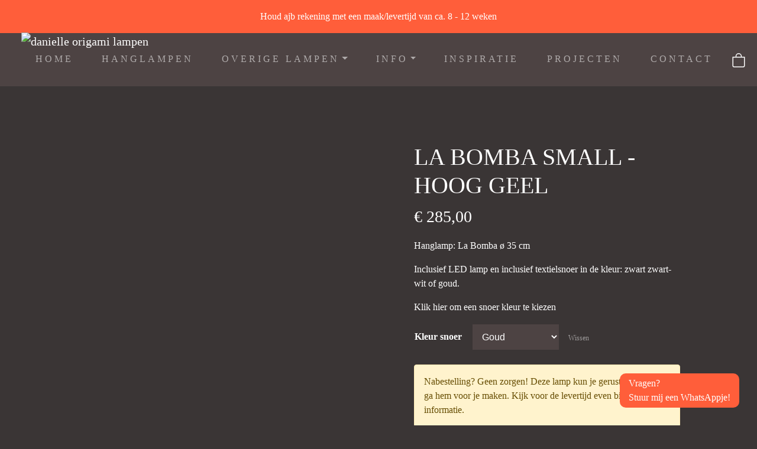

--- FILE ---
content_type: text/html; charset=UTF-8
request_url: https://danielleorigamilampen.nl/product/hanglamp-la-bomba-s-geel/
body_size: 18230
content:
<!doctype html>
<html lang="nl-NL">
	<head>
	<meta charset="UTF-8">
	<meta name="viewport" content="width=device-width, initial-scale=1">
	<link rel="profile" href="https://gmpg.org/xfn/11">

	<!-- Bootstrap CSS -->
	<link rel="stylesheet" href="https://danielleorigamilampen.nl/wp-content/themes/manzarek/modules/bootstrap/dist/css/bootstrap.min.css">
	
	<!-- Facebook -->
	<meta name="facebook-domain-verification" content="9fomxrf33s35hniftl4f323u6tsm79" />

	<title>La Bomba Small &#8211; Daniëlle Origami Lampen</title>
<meta name='robots' content='max-image-preview:large' />
<link rel="alternate" type="application/rss+xml" title="Daniëlle Origami Lampen &raquo; feed" href="https://danielleorigamilampen.nl/feed/" />
<link rel="alternate" type="application/rss+xml" title="Daniëlle Origami Lampen &raquo; reacties feed" href="https://danielleorigamilampen.nl/comments/feed/" />
<link rel="alternate" type="application/rss+xml" title="Daniëlle Origami Lampen &raquo; La Bomba Small reacties feed" href="https://danielleorigamilampen.nl/product/hanglamp-la-bomba-s-geel/feed/" />
<link rel="alternate" title="oEmbed (JSON)" type="application/json+oembed" href="https://danielleorigamilampen.nl/wp-json/oembed/1.0/embed?url=https%3A%2F%2Fdanielleorigamilampen.nl%2Fproduct%2Fhanglamp-la-bomba-s-geel%2F" />
<link rel="alternate" title="oEmbed (XML)" type="text/xml+oembed" href="https://danielleorigamilampen.nl/wp-json/oembed/1.0/embed?url=https%3A%2F%2Fdanielleorigamilampen.nl%2Fproduct%2Fhanglamp-la-bomba-s-geel%2F&#038;format=xml" />
<style id='wp-img-auto-sizes-contain-inline-css'>
img:is([sizes=auto i],[sizes^="auto," i]){contain-intrinsic-size:3000px 1500px}
/*# sourceURL=wp-img-auto-sizes-contain-inline-css */
</style>

<style id='wp-emoji-styles-inline-css'>

	img.wp-smiley, img.emoji {
		display: inline !important;
		border: none !important;
		box-shadow: none !important;
		height: 1em !important;
		width: 1em !important;
		margin: 0 0.07em !important;
		vertical-align: -0.1em !important;
		background: none !important;
		padding: 0 !important;
	}
/*# sourceURL=wp-emoji-styles-inline-css */
</style>
<link rel='stylesheet' id='wp-block-library-css' href='https://danielleorigamilampen.nl/wp-includes/css/dist/block-library/style.min.css?ver=6.9' media='all' />
<style id='wp-block-heading-inline-css'>
h1:where(.wp-block-heading).has-background,h2:where(.wp-block-heading).has-background,h3:where(.wp-block-heading).has-background,h4:where(.wp-block-heading).has-background,h5:where(.wp-block-heading).has-background,h6:where(.wp-block-heading).has-background{padding:1.25em 2.375em}h1.has-text-align-left[style*=writing-mode]:where([style*=vertical-lr]),h1.has-text-align-right[style*=writing-mode]:where([style*=vertical-rl]),h2.has-text-align-left[style*=writing-mode]:where([style*=vertical-lr]),h2.has-text-align-right[style*=writing-mode]:where([style*=vertical-rl]),h3.has-text-align-left[style*=writing-mode]:where([style*=vertical-lr]),h3.has-text-align-right[style*=writing-mode]:where([style*=vertical-rl]),h4.has-text-align-left[style*=writing-mode]:where([style*=vertical-lr]),h4.has-text-align-right[style*=writing-mode]:where([style*=vertical-rl]),h5.has-text-align-left[style*=writing-mode]:where([style*=vertical-lr]),h5.has-text-align-right[style*=writing-mode]:where([style*=vertical-rl]),h6.has-text-align-left[style*=writing-mode]:where([style*=vertical-lr]),h6.has-text-align-right[style*=writing-mode]:where([style*=vertical-rl]){rotate:180deg}
/*# sourceURL=https://danielleorigamilampen.nl/wp-includes/blocks/heading/style.min.css */
</style>
<style id='wp-block-list-inline-css'>
ol,ul{box-sizing:border-box}:root :where(.wp-block-list.has-background){padding:1.25em 2.375em}
/*# sourceURL=https://danielleorigamilampen.nl/wp-includes/blocks/list/style.min.css */
</style>
<style id='wp-block-paragraph-inline-css'>
.is-small-text{font-size:.875em}.is-regular-text{font-size:1em}.is-large-text{font-size:2.25em}.is-larger-text{font-size:3em}.has-drop-cap:not(:focus):first-letter{float:left;font-size:8.4em;font-style:normal;font-weight:100;line-height:.68;margin:.05em .1em 0 0;text-transform:uppercase}body.rtl .has-drop-cap:not(:focus):first-letter{float:none;margin-left:.1em}p.has-drop-cap.has-background{overflow:hidden}:root :where(p.has-background){padding:1.25em 2.375em}:where(p.has-text-color:not(.has-link-color)) a{color:inherit}p.has-text-align-left[style*="writing-mode:vertical-lr"],p.has-text-align-right[style*="writing-mode:vertical-rl"]{rotate:180deg}
/*# sourceURL=https://danielleorigamilampen.nl/wp-includes/blocks/paragraph/style.min.css */
</style>
<link rel='stylesheet' id='wc-blocks-style-css' href='https://danielleorigamilampen.nl/wp-content/plugins/woocommerce/assets/client/blocks/wc-blocks.css?ver=wc-10.4.3' media='all' />
<style id='global-styles-inline-css'>
:root{--wp--preset--aspect-ratio--square: 1;--wp--preset--aspect-ratio--4-3: 4/3;--wp--preset--aspect-ratio--3-4: 3/4;--wp--preset--aspect-ratio--3-2: 3/2;--wp--preset--aspect-ratio--2-3: 2/3;--wp--preset--aspect-ratio--16-9: 16/9;--wp--preset--aspect-ratio--9-16: 9/16;--wp--preset--color--black: #000000;--wp--preset--color--cyan-bluish-gray: #abb8c3;--wp--preset--color--white: #ffffff;--wp--preset--color--pale-pink: #f78da7;--wp--preset--color--vivid-red: #cf2e2e;--wp--preset--color--luminous-vivid-orange: #ff6900;--wp--preset--color--luminous-vivid-amber: #fcb900;--wp--preset--color--light-green-cyan: #7bdcb5;--wp--preset--color--vivid-green-cyan: #00d084;--wp--preset--color--pale-cyan-blue: #8ed1fc;--wp--preset--color--vivid-cyan-blue: #0693e3;--wp--preset--color--vivid-purple: #9b51e0;--wp--preset--gradient--vivid-cyan-blue-to-vivid-purple: linear-gradient(135deg,rgb(6,147,227) 0%,rgb(155,81,224) 100%);--wp--preset--gradient--light-green-cyan-to-vivid-green-cyan: linear-gradient(135deg,rgb(122,220,180) 0%,rgb(0,208,130) 100%);--wp--preset--gradient--luminous-vivid-amber-to-luminous-vivid-orange: linear-gradient(135deg,rgb(252,185,0) 0%,rgb(255,105,0) 100%);--wp--preset--gradient--luminous-vivid-orange-to-vivid-red: linear-gradient(135deg,rgb(255,105,0) 0%,rgb(207,46,46) 100%);--wp--preset--gradient--very-light-gray-to-cyan-bluish-gray: linear-gradient(135deg,rgb(238,238,238) 0%,rgb(169,184,195) 100%);--wp--preset--gradient--cool-to-warm-spectrum: linear-gradient(135deg,rgb(74,234,220) 0%,rgb(151,120,209) 20%,rgb(207,42,186) 40%,rgb(238,44,130) 60%,rgb(251,105,98) 80%,rgb(254,248,76) 100%);--wp--preset--gradient--blush-light-purple: linear-gradient(135deg,rgb(255,206,236) 0%,rgb(152,150,240) 100%);--wp--preset--gradient--blush-bordeaux: linear-gradient(135deg,rgb(254,205,165) 0%,rgb(254,45,45) 50%,rgb(107,0,62) 100%);--wp--preset--gradient--luminous-dusk: linear-gradient(135deg,rgb(255,203,112) 0%,rgb(199,81,192) 50%,rgb(65,88,208) 100%);--wp--preset--gradient--pale-ocean: linear-gradient(135deg,rgb(255,245,203) 0%,rgb(182,227,212) 50%,rgb(51,167,181) 100%);--wp--preset--gradient--electric-grass: linear-gradient(135deg,rgb(202,248,128) 0%,rgb(113,206,126) 100%);--wp--preset--gradient--midnight: linear-gradient(135deg,rgb(2,3,129) 0%,rgb(40,116,252) 100%);--wp--preset--font-size--small: 13px;--wp--preset--font-size--medium: 20px;--wp--preset--font-size--large: 36px;--wp--preset--font-size--x-large: 42px;--wp--preset--spacing--20: 0.44rem;--wp--preset--spacing--30: 0.67rem;--wp--preset--spacing--40: 1rem;--wp--preset--spacing--50: 1.5rem;--wp--preset--spacing--60: 2.25rem;--wp--preset--spacing--70: 3.38rem;--wp--preset--spacing--80: 5.06rem;--wp--preset--shadow--natural: 6px 6px 9px rgba(0, 0, 0, 0.2);--wp--preset--shadow--deep: 12px 12px 50px rgba(0, 0, 0, 0.4);--wp--preset--shadow--sharp: 6px 6px 0px rgba(0, 0, 0, 0.2);--wp--preset--shadow--outlined: 6px 6px 0px -3px rgb(255, 255, 255), 6px 6px rgb(0, 0, 0);--wp--preset--shadow--crisp: 6px 6px 0px rgb(0, 0, 0);}:where(.is-layout-flex){gap: 0.5em;}:where(.is-layout-grid){gap: 0.5em;}body .is-layout-flex{display: flex;}.is-layout-flex{flex-wrap: wrap;align-items: center;}.is-layout-flex > :is(*, div){margin: 0;}body .is-layout-grid{display: grid;}.is-layout-grid > :is(*, div){margin: 0;}:where(.wp-block-columns.is-layout-flex){gap: 2em;}:where(.wp-block-columns.is-layout-grid){gap: 2em;}:where(.wp-block-post-template.is-layout-flex){gap: 1.25em;}:where(.wp-block-post-template.is-layout-grid){gap: 1.25em;}.has-black-color{color: var(--wp--preset--color--black) !important;}.has-cyan-bluish-gray-color{color: var(--wp--preset--color--cyan-bluish-gray) !important;}.has-white-color{color: var(--wp--preset--color--white) !important;}.has-pale-pink-color{color: var(--wp--preset--color--pale-pink) !important;}.has-vivid-red-color{color: var(--wp--preset--color--vivid-red) !important;}.has-luminous-vivid-orange-color{color: var(--wp--preset--color--luminous-vivid-orange) !important;}.has-luminous-vivid-amber-color{color: var(--wp--preset--color--luminous-vivid-amber) !important;}.has-light-green-cyan-color{color: var(--wp--preset--color--light-green-cyan) !important;}.has-vivid-green-cyan-color{color: var(--wp--preset--color--vivid-green-cyan) !important;}.has-pale-cyan-blue-color{color: var(--wp--preset--color--pale-cyan-blue) !important;}.has-vivid-cyan-blue-color{color: var(--wp--preset--color--vivid-cyan-blue) !important;}.has-vivid-purple-color{color: var(--wp--preset--color--vivid-purple) !important;}.has-black-background-color{background-color: var(--wp--preset--color--black) !important;}.has-cyan-bluish-gray-background-color{background-color: var(--wp--preset--color--cyan-bluish-gray) !important;}.has-white-background-color{background-color: var(--wp--preset--color--white) !important;}.has-pale-pink-background-color{background-color: var(--wp--preset--color--pale-pink) !important;}.has-vivid-red-background-color{background-color: var(--wp--preset--color--vivid-red) !important;}.has-luminous-vivid-orange-background-color{background-color: var(--wp--preset--color--luminous-vivid-orange) !important;}.has-luminous-vivid-amber-background-color{background-color: var(--wp--preset--color--luminous-vivid-amber) !important;}.has-light-green-cyan-background-color{background-color: var(--wp--preset--color--light-green-cyan) !important;}.has-vivid-green-cyan-background-color{background-color: var(--wp--preset--color--vivid-green-cyan) !important;}.has-pale-cyan-blue-background-color{background-color: var(--wp--preset--color--pale-cyan-blue) !important;}.has-vivid-cyan-blue-background-color{background-color: var(--wp--preset--color--vivid-cyan-blue) !important;}.has-vivid-purple-background-color{background-color: var(--wp--preset--color--vivid-purple) !important;}.has-black-border-color{border-color: var(--wp--preset--color--black) !important;}.has-cyan-bluish-gray-border-color{border-color: var(--wp--preset--color--cyan-bluish-gray) !important;}.has-white-border-color{border-color: var(--wp--preset--color--white) !important;}.has-pale-pink-border-color{border-color: var(--wp--preset--color--pale-pink) !important;}.has-vivid-red-border-color{border-color: var(--wp--preset--color--vivid-red) !important;}.has-luminous-vivid-orange-border-color{border-color: var(--wp--preset--color--luminous-vivid-orange) !important;}.has-luminous-vivid-amber-border-color{border-color: var(--wp--preset--color--luminous-vivid-amber) !important;}.has-light-green-cyan-border-color{border-color: var(--wp--preset--color--light-green-cyan) !important;}.has-vivid-green-cyan-border-color{border-color: var(--wp--preset--color--vivid-green-cyan) !important;}.has-pale-cyan-blue-border-color{border-color: var(--wp--preset--color--pale-cyan-blue) !important;}.has-vivid-cyan-blue-border-color{border-color: var(--wp--preset--color--vivid-cyan-blue) !important;}.has-vivid-purple-border-color{border-color: var(--wp--preset--color--vivid-purple) !important;}.has-vivid-cyan-blue-to-vivid-purple-gradient-background{background: var(--wp--preset--gradient--vivid-cyan-blue-to-vivid-purple) !important;}.has-light-green-cyan-to-vivid-green-cyan-gradient-background{background: var(--wp--preset--gradient--light-green-cyan-to-vivid-green-cyan) !important;}.has-luminous-vivid-amber-to-luminous-vivid-orange-gradient-background{background: var(--wp--preset--gradient--luminous-vivid-amber-to-luminous-vivid-orange) !important;}.has-luminous-vivid-orange-to-vivid-red-gradient-background{background: var(--wp--preset--gradient--luminous-vivid-orange-to-vivid-red) !important;}.has-very-light-gray-to-cyan-bluish-gray-gradient-background{background: var(--wp--preset--gradient--very-light-gray-to-cyan-bluish-gray) !important;}.has-cool-to-warm-spectrum-gradient-background{background: var(--wp--preset--gradient--cool-to-warm-spectrum) !important;}.has-blush-light-purple-gradient-background{background: var(--wp--preset--gradient--blush-light-purple) !important;}.has-blush-bordeaux-gradient-background{background: var(--wp--preset--gradient--blush-bordeaux) !important;}.has-luminous-dusk-gradient-background{background: var(--wp--preset--gradient--luminous-dusk) !important;}.has-pale-ocean-gradient-background{background: var(--wp--preset--gradient--pale-ocean) !important;}.has-electric-grass-gradient-background{background: var(--wp--preset--gradient--electric-grass) !important;}.has-midnight-gradient-background{background: var(--wp--preset--gradient--midnight) !important;}.has-small-font-size{font-size: var(--wp--preset--font-size--small) !important;}.has-medium-font-size{font-size: var(--wp--preset--font-size--medium) !important;}.has-large-font-size{font-size: var(--wp--preset--font-size--large) !important;}.has-x-large-font-size{font-size: var(--wp--preset--font-size--x-large) !important;}
/*# sourceURL=global-styles-inline-css */
</style>

<style id='classic-theme-styles-inline-css'>
/*! This file is auto-generated */
.wp-block-button__link{color:#fff;background-color:#32373c;border-radius:9999px;box-shadow:none;text-decoration:none;padding:calc(.667em + 2px) calc(1.333em + 2px);font-size:1.125em}.wp-block-file__button{background:#32373c;color:#fff;text-decoration:none}
/*# sourceURL=/wp-includes/css/classic-themes.min.css */
</style>
<link rel='stylesheet' id='photoswipe-css' href='https://danielleorigamilampen.nl/wp-content/plugins/woocommerce/assets/css/photoswipe/photoswipe.min.css?ver=10.4.3' media='all' />
<link rel='stylesheet' id='photoswipe-default-skin-css' href='https://danielleorigamilampen.nl/wp-content/plugins/woocommerce/assets/css/photoswipe/default-skin/default-skin.min.css?ver=10.4.3' media='all' />
<style id='woocommerce-inline-inline-css'>
.woocommerce form .form-row .required { visibility: visible; }
/*# sourceURL=woocommerce-inline-inline-css */
</style>
<link rel='stylesheet' id='manzarek-style-css' href='https://danielleorigamilampen.nl/wp-content/themes/manzarek/style.css?ver=1.0.0' media='all' />
<link rel='stylesheet' id='manzarek-woocommerce-style-css' href='https://danielleorigamilampen.nl/wp-content/themes/manzarek/woocommerce.css?ver=1.0.0' media='all' />
<style id='manzarek-woocommerce-style-inline-css'>
@font-face {
			font-family: "star";
			src: url("https://danielleorigamilampen.nl/wp-content/plugins/woocommerce/assets/fonts/star.eot");
			src: url("https://danielleorigamilampen.nl/wp-content/plugins/woocommerce/assets/fonts/star.eot?#iefix") format("embedded-opentype"),
				url("https://danielleorigamilampen.nl/wp-content/plugins/woocommerce/assets/fonts/star.woff") format("woff"),
				url("https://danielleorigamilampen.nl/wp-content/plugins/woocommerce/assets/fonts/star.ttf") format("truetype"),
				url("https://danielleorigamilampen.nl/wp-content/plugins/woocommerce/assets/fonts/star.svg#star") format("svg");
			font-weight: normal;
			font-style: normal;
		}
/*# sourceURL=manzarek-woocommerce-style-inline-css */
</style>
<link rel='stylesheet' id='mollie-applepaydirect-css' href='https://danielleorigamilampen.nl/wp-content/plugins/mollie-payments-for-woocommerce/public/css/mollie-applepaydirect.min.css?ver=1766453760' media='screen' />
<script src="https://danielleorigamilampen.nl/wp-includes/js/jquery/jquery.min.js?ver=3.7.1" id="jquery-core-js"></script>
<script src="https://danielleorigamilampen.nl/wp-includes/js/jquery/jquery-migrate.min.js?ver=3.4.1" id="jquery-migrate-js"></script>
<script src="https://danielleorigamilampen.nl/wp-content/plugins/woocommerce/assets/js/zoom/jquery.zoom.min.js?ver=1.7.21-wc.10.4.3" id="wc-zoom-js" defer data-wp-strategy="defer"></script>
<script src="https://danielleorigamilampen.nl/wp-content/plugins/woocommerce/assets/js/flexslider/jquery.flexslider.min.js?ver=2.7.2-wc.10.4.3" id="wc-flexslider-js" defer data-wp-strategy="defer"></script>
<script src="https://danielleorigamilampen.nl/wp-content/plugins/woocommerce/assets/js/photoswipe/photoswipe.min.js?ver=4.1.1-wc.10.4.3" id="wc-photoswipe-js" defer data-wp-strategy="defer"></script>
<script src="https://danielleorigamilampen.nl/wp-content/plugins/woocommerce/assets/js/photoswipe/photoswipe-ui-default.min.js?ver=4.1.1-wc.10.4.3" id="wc-photoswipe-ui-default-js" defer data-wp-strategy="defer"></script>
<script id="wc-single-product-js-extra">
var wc_single_product_params = {"i18n_required_rating_text":"Selecteer een waardering","i18n_rating_options":["1 van de 5 sterren","2 van de 5 sterren","3 van de 5 sterren","4 van de 5 sterren","5 van de 5 sterren"],"i18n_product_gallery_trigger_text":"Afbeeldinggalerij in volledig scherm bekijken","review_rating_required":"yes","flexslider":{"rtl":false,"animation":"slide","smoothHeight":true,"directionNav":false,"controlNav":"thumbnails","slideshow":false,"animationSpeed":500,"animationLoop":false,"allowOneSlide":false},"zoom_enabled":"1","zoom_options":[],"photoswipe_enabled":"1","photoswipe_options":{"shareEl":false,"closeOnScroll":false,"history":false,"hideAnimationDuration":0,"showAnimationDuration":0},"flexslider_enabled":"1"};
//# sourceURL=wc-single-product-js-extra
</script>
<script src="https://danielleorigamilampen.nl/wp-content/plugins/woocommerce/assets/js/frontend/single-product.min.js?ver=10.4.3" id="wc-single-product-js" defer data-wp-strategy="defer"></script>
<script src="https://danielleorigamilampen.nl/wp-content/plugins/woocommerce/assets/js/jquery-blockui/jquery.blockUI.min.js?ver=2.7.0-wc.10.4.3" id="wc-jquery-blockui-js" defer data-wp-strategy="defer"></script>
<script src="https://danielleorigamilampen.nl/wp-content/plugins/woocommerce/assets/js/js-cookie/js.cookie.min.js?ver=2.1.4-wc.10.4.3" id="wc-js-cookie-js" defer data-wp-strategy="defer"></script>
<script id="woocommerce-js-extra">
var woocommerce_params = {"ajax_url":"/wp-admin/admin-ajax.php","wc_ajax_url":"/?wc-ajax=%%endpoint%%","i18n_password_show":"Wachtwoord weergeven","i18n_password_hide":"Wachtwoord verbergen"};
//# sourceURL=woocommerce-js-extra
</script>
<script src="https://danielleorigamilampen.nl/wp-content/plugins/woocommerce/assets/js/frontend/woocommerce.min.js?ver=10.4.3" id="woocommerce-js" defer data-wp-strategy="defer"></script>
<link rel="https://api.w.org/" href="https://danielleorigamilampen.nl/wp-json/" /><link rel="alternate" title="JSON" type="application/json" href="https://danielleorigamilampen.nl/wp-json/wp/v2/product/7039" /><link rel="EditURI" type="application/rsd+xml" title="RSD" href="https://danielleorigamilampen.nl/xmlrpc.php?rsd" />
<meta name="generator" content="WordPress 6.9" />
<meta name="generator" content="WooCommerce 10.4.3" />
<link rel="canonical" href="https://danielleorigamilampen.nl/product/hanglamp-la-bomba-s-geel/" />
<link rel='shortlink' href='https://danielleorigamilampen.nl/?p=7039' />
	<noscript><style>.woocommerce-product-gallery{ opacity: 1 !important; }</style></noscript>
	<link rel="icon" href="https://danielleorigamilampen.nl/wp-content/uploads/2022/01/cropped-favicon-32x32.png" sizes="32x32" />
<link rel="icon" href="https://danielleorigamilampen.nl/wp-content/uploads/2022/01/cropped-favicon-192x192.png" sizes="192x192" />
<link rel="apple-touch-icon" href="https://danielleorigamilampen.nl/wp-content/uploads/2022/01/cropped-favicon-180x180.png" />
<meta name="msapplication-TileImage" content="https://danielleorigamilampen.nl/wp-content/uploads/2022/01/cropped-favicon-270x270.png" />
</head>

<body class="wp-singular product-template-default single single-product postid-7039 wp-theme-manzarek bg-brown theme-manzarek woocommerce woocommerce-page woocommerce-no-js woocommerce-active">

<div class="message-top p-3 bg-orange text-center">
  <p class="text-white mb-0 fw-bold">Houd ajb rekening met een maak/levertijd van ca. 8 - 12  weken </p>
</div>

<header class="navbar-header">
  <nav class="navbar navbar-expand-xl navbar-dark bg-darkbrown p-4">
    <div class="container-fluid">
      <a class="navbar-brand" href="https://danielleorigamilampen.nl">
        <img loading="lazy" src="/wp-content/uploads/2022/01/logo-danielle-origami.png" width="200" alt="danielle origami lampen">
      </a>
      <button class="navbar-toggler ms-auto" type="button" data-bs-toggle="collapse" data-bs-target="#navbarSupportedContent" aria-controls="navbarSupportedContent" aria-expanded="false" aria-label="Toggle navigation">
        <span class="navbar-toggler-icon"></span>
      </button>
      <div class="collapse navbar-collapse" id="navbarSupportedContent">
        <ul id="menu-main-menu" class="navbar-nav mx-auto "><li  id="menu-item-7" class="menu-item menu-item-type-post_type menu-item-object-page menu-item-home nav-item nav-item-7"><a href="https://danielleorigamilampen.nl/" class="nav-link ">Home</a></li>
<li  id="menu-item-19" class="menu-item menu-item-type-taxonomy menu-item-object-product_cat current-product-ancestor current-menu-parent current-product-parent nav-item nav-item-19"><a href="https://danielleorigamilampen.nl/cat/hanglampen/" class="nav-link ">Hanglampen</a></li>
<li  id="menu-item-889" class="menu-item menu-item-type-custom menu-item-object-custom menu-item-has-children dropdown nav-item nav-item-889"><a href="#" class="nav-link  dropdown-toggle" data-bs-toggle="dropdown" aria-haspopup="true" aria-expanded="false">Overige Lampen</a>
<ul class="dropdown-menu  depth_0">
	<li  id="menu-item-21" class="menu-item menu-item-type-taxonomy menu-item-object-product_cat nav-item nav-item-21"><a href="https://danielleorigamilampen.nl/cat/tafellampen/" class="dropdown-item ">Tafellampen</a></li>
	<li  id="menu-item-20" class="menu-item menu-item-type-taxonomy menu-item-object-product_cat nav-item nav-item-20"><a href="https://danielleorigamilampen.nl/cat/vloerlampen/" class="dropdown-item ">Vloerlampen</a></li>
	<li  id="menu-item-22" class="menu-item menu-item-type-taxonomy menu-item-object-product_cat nav-item nav-item-22"><a href="https://danielleorigamilampen.nl/cat/wandlampen/" class="dropdown-item ">Wandlampen</a></li>
</ul>
</li>
<li  id="menu-item-906" class="menu-item menu-item-type-custom menu-item-object-custom menu-item-has-children dropdown nav-item nav-item-906"><a href="#" class="nav-link  dropdown-toggle" data-bs-toggle="dropdown" aria-haspopup="true" aria-expanded="false">Info</a>
<ul class="dropdown-menu  depth_0">
	<li  id="menu-item-914" class="menu-item menu-item-type-post_type menu-item-object-page nav-item nav-item-914"><a href="https://danielleorigamilampen.nl/over-danielle-verbeeten/" class="dropdown-item ">Over Daniëlle</a></li>
	<li  id="menu-item-913" class="menu-item menu-item-type-post_type menu-item-object-page nav-item nav-item-913"><a href="https://danielleorigamilampen.nl/over-origami-lampen/" class="dropdown-item ">Over Origami Lampen</a></li>
	<li  id="menu-item-912" class="menu-item menu-item-type-post_type menu-item-object-page nav-item nav-item-912"><a href="https://danielleorigamilampen.nl/wat-is-origami/" class="dropdown-item ">Wat is Origami</a></li>
	<li  id="menu-item-911" class="menu-item menu-item-type-post_type menu-item-object-page nav-item nav-item-911"><a href="https://danielleorigamilampen.nl/handgemaakt/" class="dropdown-item ">Handgemaakt</a></li>
	<li  id="menu-item-910" class="menu-item menu-item-type-post_type menu-item-object-page nav-item nav-item-910"><a href="https://danielleorigamilampen.nl/de-nieuwe-lichting/" class="dropdown-item ">De Nieuwe Lichting</a></li>
	<li  id="menu-item-909" class="menu-item menu-item-type-post_type menu-item-object-page nav-item nav-item-909"><a href="https://danielleorigamilampen.nl/pers/" class="dropdown-item ">Pers</a></li>
	<li  id="menu-item-908" class="menu-item menu-item-type-post_type menu-item-object-page nav-item nav-item-908"><a href="https://danielleorigamilampen.nl/in-de-media/" class="dropdown-item ">In de media</a></li>
	<li  id="menu-item-907" class="menu-item menu-item-type-post_type menu-item-object-page nav-item nav-item-907"><a href="https://danielleorigamilampen.nl/blog/" class="dropdown-item ">Blog</a></li>
</ul>
</li>
<li  id="menu-item-915" class="menu-item menu-item-type-post_type menu-item-object-page nav-item nav-item-915"><a href="https://danielleorigamilampen.nl/inspiratie/" class="nav-link ">Inspiratie</a></li>
<li  id="menu-item-6134" class="menu-item menu-item-type-custom menu-item-object-custom nav-item nav-item-6134"><a href="/projecten/" class="nav-link ">Projecten</a></li>
<li  id="menu-item-6072" class="menu-item menu-item-type-post_type menu-item-object-page nav-item nav-item-6072"><a href="https://danielleorigamilampen.nl/contact/" class="nav-link ">Contact</a></li>
</ul>
        <ul class="navbar-nav">
          <li class="nav-item">
            <a class="nav-link" href="/winkelwagen/">
              <svg xmlns="http://www.w3.org/2000/svg" width="24" height="24" fill="#fff" class="bi bi-bag" viewBox="0 0 16 16">
                <path d="M8 1a2.5 2.5 0 0 1 2.5 2.5V4h-5v-.5A2.5 2.5 0 0 1 8 1zm3.5 3v-.5a3.5 3.5 0 1 0-7 0V4H1v10a2 2 0 0 0 2 2h10a2 2 0 0 0 2-2V4h-3.5zM2 5h12v9a1 1 0 0 1-1 1H3a1 1 0 0 1-1-1V5z"/>
              </svg>
            </a>
          </li>
        </ul>
      </div>
    </div>
  </nav>
</header>

				<main id="primary" class="site-main">
		
					
			<div class="woocommerce-notices-wrapper"></div><div id="product-7039" class="pt-5 product type-product post-7039 status-publish first onbackorder product_cat-hanglampen product_cat-la-bomba product_tag-la-bomba has-post-thumbnail shipping-taxable purchasable product-type-variable has-default-attributes">

	<div class="container">
		<div class="row">
			<div class="col-12 col-xl-6">
				<div class="woocommerce-product-gallery woocommerce-product-gallery--with-images woocommerce-product-gallery--columns-4 images" data-columns="4" style="opacity: 0; transition: opacity .25s ease-in-out;">
	<div class="woocommerce-product-gallery__wrapper">
		<div data-thumb="https://danielleorigamilampen.nl/wp-content/uploads/2021/10/La-Bomba-geel-by-Danielle-Origami-lampen-100x100.jpg" data-thumb-alt="La Bomba Small" data-thumb-srcset="https://danielleorigamilampen.nl/wp-content/uploads/2021/10/La-Bomba-geel-by-Danielle-Origami-lampen-100x100.jpg 100w, https://danielleorigamilampen.nl/wp-content/uploads/2021/10/La-Bomba-geel-by-Danielle-Origami-lampen-150x150.jpg 150w, https://danielleorigamilampen.nl/wp-content/uploads/2021/10/La-Bomba-geel-by-Danielle-Origami-lampen-300x300.jpg 300w, https://danielleorigamilampen.nl/wp-content/uploads/2021/10/La-Bomba-geel-by-Danielle-Origami-lampen.jpg 1024w"  data-thumb-sizes="(max-width: 100px) 100vw, 100px" class="woocommerce-product-gallery__image"><a href="https://danielleorigamilampen.nl/wp-content/uploads/2021/10/La-Bomba-geel-by-Danielle-Origami-lampen.jpg"><img width="300" height="300" src="https://danielleorigamilampen.nl/wp-content/uploads/2021/10/La-Bomba-geel-by-Danielle-Origami-lampen-300x300.jpg" class="wp-post-image" alt="La Bomba Small" data-caption="" data-src="https://danielleorigamilampen.nl/wp-content/uploads/2021/10/La-Bomba-geel-by-Danielle-Origami-lampen.jpg" data-large_image="https://danielleorigamilampen.nl/wp-content/uploads/2021/10/La-Bomba-geel-by-Danielle-Origami-lampen.jpg" data-large_image_width="1024" data-large_image_height="1024" decoding="async" fetchpriority="high" srcset="https://danielleorigamilampen.nl/wp-content/uploads/2021/10/La-Bomba-geel-by-Danielle-Origami-lampen-300x300.jpg 300w, https://danielleorigamilampen.nl/wp-content/uploads/2021/10/La-Bomba-geel-by-Danielle-Origami-lampen-150x150.jpg 150w, https://danielleorigamilampen.nl/wp-content/uploads/2021/10/La-Bomba-geel-by-Danielle-Origami-lampen-100x100.jpg 100w, https://danielleorigamilampen.nl/wp-content/uploads/2021/10/La-Bomba-geel-by-Danielle-Origami-lampen.jpg 1024w" sizes="(max-width: 300px) 100vw, 300px" /></a></div><div data-thumb="https://danielleorigamilampen.nl/wp-content/uploads/2021/10/La-bomba-geel-35-cm-licht-uit-100x100.jpg" data-thumb-alt="La Bomba Small - Afbeelding 2" data-thumb-srcset="https://danielleorigamilampen.nl/wp-content/uploads/2021/10/La-bomba-geel-35-cm-licht-uit-100x100.jpg 100w, https://danielleorigamilampen.nl/wp-content/uploads/2021/10/La-bomba-geel-35-cm-licht-uit-150x150.jpg 150w, https://danielleorigamilampen.nl/wp-content/uploads/2021/10/La-bomba-geel-35-cm-licht-uit-300x300.jpg 300w, https://danielleorigamilampen.nl/wp-content/uploads/2021/10/La-bomba-geel-35-cm-licht-uit.jpg 1024w"  data-thumb-sizes="(max-width: 100px) 100vw, 100px" class="woocommerce-product-gallery__image"><a href="https://danielleorigamilampen.nl/wp-content/uploads/2021/10/La-bomba-geel-35-cm-licht-uit.jpg"><img width="300" height="300" src="https://danielleorigamilampen.nl/wp-content/uploads/2021/10/La-bomba-geel-35-cm-licht-uit-300x300.jpg" class="" alt="La Bomba Small - Afbeelding 2" data-caption="" data-src="https://danielleorigamilampen.nl/wp-content/uploads/2021/10/La-bomba-geel-35-cm-licht-uit.jpg" data-large_image="https://danielleorigamilampen.nl/wp-content/uploads/2021/10/La-bomba-geel-35-cm-licht-uit.jpg" data-large_image_width="1024" data-large_image_height="1024" decoding="async" srcset="https://danielleorigamilampen.nl/wp-content/uploads/2021/10/La-bomba-geel-35-cm-licht-uit-300x300.jpg 300w, https://danielleorigamilampen.nl/wp-content/uploads/2021/10/La-bomba-geel-35-cm-licht-uit-150x150.jpg 150w, https://danielleorigamilampen.nl/wp-content/uploads/2021/10/La-bomba-geel-35-cm-licht-uit-100x100.jpg 100w, https://danielleorigamilampen.nl/wp-content/uploads/2021/10/La-bomba-geel-35-cm-licht-uit.jpg 1024w" sizes="(max-width: 300px) 100vw, 300px" /></a></div><div data-thumb="https://danielleorigamilampen.nl/wp-content/uploads/2021/10/La-Bomba-geel-van-boven-100x100.jpg" data-thumb-alt="La Bomba Small - Afbeelding 3" data-thumb-srcset="https://danielleorigamilampen.nl/wp-content/uploads/2021/10/La-Bomba-geel-van-boven-100x100.jpg 100w, https://danielleorigamilampen.nl/wp-content/uploads/2021/10/La-Bomba-geel-van-boven-150x150.jpg 150w, https://danielleorigamilampen.nl/wp-content/uploads/2021/10/La-Bomba-geel-van-boven-300x300.jpg 300w, https://danielleorigamilampen.nl/wp-content/uploads/2021/10/La-Bomba-geel-van-boven.jpg 1024w"  data-thumb-sizes="(max-width: 100px) 100vw, 100px" class="woocommerce-product-gallery__image"><a href="https://danielleorigamilampen.nl/wp-content/uploads/2021/10/La-Bomba-geel-van-boven.jpg"><img width="300" height="300" src="https://danielleorigamilampen.nl/wp-content/uploads/2021/10/La-Bomba-geel-van-boven-300x300.jpg" class="" alt="La Bomba Small - Afbeelding 3" data-caption="" data-src="https://danielleorigamilampen.nl/wp-content/uploads/2021/10/La-Bomba-geel-van-boven.jpg" data-large_image="https://danielleorigamilampen.nl/wp-content/uploads/2021/10/La-Bomba-geel-van-boven.jpg" data-large_image_width="1024" data-large_image_height="1024" decoding="async" srcset="https://danielleorigamilampen.nl/wp-content/uploads/2021/10/La-Bomba-geel-van-boven-300x300.jpg 300w, https://danielleorigamilampen.nl/wp-content/uploads/2021/10/La-Bomba-geel-van-boven-150x150.jpg 150w, https://danielleorigamilampen.nl/wp-content/uploads/2021/10/La-Bomba-geel-van-boven-100x100.jpg 100w, https://danielleorigamilampen.nl/wp-content/uploads/2021/10/La-Bomba-geel-van-boven.jpg 1024w" sizes="(max-width: 300px) 100vw, 300px" /></a></div><div data-thumb="https://danielleorigamilampen.nl/wp-content/uploads/2021/10/La-Bomba-geel-hanglamp-woonkamer-100x100.jpg" data-thumb-alt="La Bomba Small - Afbeelding 4" data-thumb-srcset="https://danielleorigamilampen.nl/wp-content/uploads/2021/10/La-Bomba-geel-hanglamp-woonkamer-100x100.jpg 100w, https://danielleorigamilampen.nl/wp-content/uploads/2021/10/La-Bomba-geel-hanglamp-woonkamer-150x150.jpg 150w, https://danielleorigamilampen.nl/wp-content/uploads/2021/10/La-Bomba-geel-hanglamp-woonkamer-300x300.jpg 300w, https://danielleorigamilampen.nl/wp-content/uploads/2021/10/La-Bomba-geel-hanglamp-woonkamer.jpg 1024w"  data-thumb-sizes="(max-width: 100px) 100vw, 100px" class="woocommerce-product-gallery__image"><a href="https://danielleorigamilampen.nl/wp-content/uploads/2021/10/La-Bomba-geel-hanglamp-woonkamer.jpg"><img width="300" height="300" src="https://danielleorigamilampen.nl/wp-content/uploads/2021/10/La-Bomba-geel-hanglamp-woonkamer-300x300.jpg" class="" alt="La Bomba Small - Afbeelding 4" data-caption="" data-src="https://danielleorigamilampen.nl/wp-content/uploads/2021/10/La-Bomba-geel-hanglamp-woonkamer.jpg" data-large_image="https://danielleorigamilampen.nl/wp-content/uploads/2021/10/La-Bomba-geel-hanglamp-woonkamer.jpg" data-large_image_width="1024" data-large_image_height="1024" decoding="async" loading="lazy" srcset="https://danielleorigamilampen.nl/wp-content/uploads/2021/10/La-Bomba-geel-hanglamp-woonkamer-300x300.jpg 300w, https://danielleorigamilampen.nl/wp-content/uploads/2021/10/La-Bomba-geel-hanglamp-woonkamer-150x150.jpg 150w, https://danielleorigamilampen.nl/wp-content/uploads/2021/10/La-Bomba-geel-hanglamp-woonkamer-100x100.jpg 100w, https://danielleorigamilampen.nl/wp-content/uploads/2021/10/La-Bomba-geel-hanglamp-woonkamer.jpg 1024w" sizes="auto, (max-width: 300px) 100vw, 300px" /></a></div><div data-thumb="https://danielleorigamilampen.nl/wp-content/uploads/2021/10/zwart-snoer-bij-la-bomba-geel-100x100.jpg" data-thumb-alt="La Bomba Small - Afbeelding 5" data-thumb-srcset="https://danielleorigamilampen.nl/wp-content/uploads/2021/10/zwart-snoer-bij-la-bomba-geel-100x100.jpg 100w, https://danielleorigamilampen.nl/wp-content/uploads/2021/10/zwart-snoer-bij-la-bomba-geel-150x150.jpg 150w, https://danielleorigamilampen.nl/wp-content/uploads/2021/10/zwart-snoer-bij-la-bomba-geel-300x300.jpg 300w, https://danielleorigamilampen.nl/wp-content/uploads/2021/10/zwart-snoer-bij-la-bomba-geel.jpg 1024w"  data-thumb-sizes="(max-width: 100px) 100vw, 100px" class="woocommerce-product-gallery__image"><a href="https://danielleorigamilampen.nl/wp-content/uploads/2021/10/zwart-snoer-bij-la-bomba-geel.jpg"><img width="300" height="300" src="https://danielleorigamilampen.nl/wp-content/uploads/2021/10/zwart-snoer-bij-la-bomba-geel-300x300.jpg" class="" alt="La Bomba Small - Afbeelding 5" data-caption="" data-src="https://danielleorigamilampen.nl/wp-content/uploads/2021/10/zwart-snoer-bij-la-bomba-geel.jpg" data-large_image="https://danielleorigamilampen.nl/wp-content/uploads/2021/10/zwart-snoer-bij-la-bomba-geel.jpg" data-large_image_width="1024" data-large_image_height="1024" decoding="async" loading="lazy" srcset="https://danielleorigamilampen.nl/wp-content/uploads/2021/10/zwart-snoer-bij-la-bomba-geel-300x300.jpg 300w, https://danielleorigamilampen.nl/wp-content/uploads/2021/10/zwart-snoer-bij-la-bomba-geel-150x150.jpg 150w, https://danielleorigamilampen.nl/wp-content/uploads/2021/10/zwart-snoer-bij-la-bomba-geel-100x100.jpg 100w, https://danielleorigamilampen.nl/wp-content/uploads/2021/10/zwart-snoer-bij-la-bomba-geel.jpg 1024w" sizes="auto, (max-width: 300px) 100vw, 300px" /></a></div>	</div>
</div>
			</div>

			<div class="col-12 col-xl-6">
				<div class="summary entry-summary p-5 text-white">
					
<h1 class="product_title entry-title">La Bomba Small - Hoog geel</h1>

<p class="price"><span class="woocommerce-Price-amount amount"><bdi><span class="woocommerce-Price-currencySymbol">&euro;</span>&nbsp;285,00</bdi></span></p>
<div class="woocommerce-product-details__short-description">
	<p>Hanglamp: La Bomba ø 35 cm</p>
<p>Inclusief LED lamp en inclusief textielsnoer in de kleur: zwart zwart-wit of goud.</p>
</div>

<strong class="kleur-snoer d-none mb-3">Klik hier om een snoer kleur te kiezen</strong>

<form class="variations_form cart" action="https://danielleorigamilampen.nl/product/hanglamp-la-bomba-s-geel/" method="post" enctype='multipart/form-data' data-product_id="7039" data-product_variations="[{&quot;attributes&quot;:{&quot;attribute_pa_kleur-snoer&quot;:&quot;zwart-wit-retro&quot;},&quot;availability_html&quot;:&quot;&lt;p class=\&quot;stock d-block mt-3 available-on-backorder text-white\&quot;&gt;Voorraad: Beschikbaar via nabestelling&lt;\/p&gt;\n&quot;,&quot;backorders_allowed&quot;:true,&quot;dimensions&quot;:{&quot;length&quot;:&quot;&quot;,&quot;width&quot;:&quot;&quot;,&quot;height&quot;:&quot;&quot;},&quot;dimensions_html&quot;:&quot;N\/B&quot;,&quot;display_price&quot;:285,&quot;display_regular_price&quot;:285,&quot;image&quot;:{&quot;title&quot;:&quot;La-Bomba-geel-by-Danielle-Origami-lampen.jpg&quot;,&quot;caption&quot;:&quot;&quot;,&quot;url&quot;:&quot;https:\/\/danielleorigamilampen.nl\/wp-content\/uploads\/2021\/10\/La-Bomba-geel-by-Danielle-Origami-lampen.jpg&quot;,&quot;alt&quot;:&quot;La-Bomba-geel-by-Danielle-Origami-lampen.jpg&quot;,&quot;src&quot;:&quot;https:\/\/danielleorigamilampen.nl\/wp-content\/uploads\/2021\/10\/La-Bomba-geel-by-Danielle-Origami-lampen-300x300.jpg&quot;,&quot;srcset&quot;:&quot;https:\/\/danielleorigamilampen.nl\/wp-content\/uploads\/2021\/10\/La-Bomba-geel-by-Danielle-Origami-lampen-300x300.jpg 300w, https:\/\/danielleorigamilampen.nl\/wp-content\/uploads\/2021\/10\/La-Bomba-geel-by-Danielle-Origami-lampen-150x150.jpg 150w, https:\/\/danielleorigamilampen.nl\/wp-content\/uploads\/2021\/10\/La-Bomba-geel-by-Danielle-Origami-lampen-100x100.jpg 100w, https:\/\/danielleorigamilampen.nl\/wp-content\/uploads\/2021\/10\/La-Bomba-geel-by-Danielle-Origami-lampen.jpg 1024w&quot;,&quot;sizes&quot;:&quot;(max-width: 300px) 100vw, 300px&quot;,&quot;full_src&quot;:&quot;https:\/\/danielleorigamilampen.nl\/wp-content\/uploads\/2021\/10\/La-Bomba-geel-by-Danielle-Origami-lampen.jpg&quot;,&quot;full_src_w&quot;:1024,&quot;full_src_h&quot;:1024,&quot;gallery_thumbnail_src&quot;:&quot;https:\/\/danielleorigamilampen.nl\/wp-content\/uploads\/2021\/10\/La-Bomba-geel-by-Danielle-Origami-lampen-100x100.jpg&quot;,&quot;gallery_thumbnail_src_w&quot;:100,&quot;gallery_thumbnail_src_h&quot;:100,&quot;thumb_src&quot;:&quot;https:\/\/danielleorigamilampen.nl\/wp-content\/uploads\/2021\/10\/La-Bomba-geel-by-Danielle-Origami-lampen-150x150.jpg&quot;,&quot;thumb_src_w&quot;:150,&quot;thumb_src_h&quot;:150,&quot;src_w&quot;:300,&quot;src_h&quot;:300},&quot;image_id&quot;:484,&quot;is_downloadable&quot;:false,&quot;is_in_stock&quot;:true,&quot;is_purchasable&quot;:true,&quot;is_sold_individually&quot;:&quot;no&quot;,&quot;is_virtual&quot;:false,&quot;max_qty&quot;:&quot;&quot;,&quot;min_qty&quot;:1,&quot;price_html&quot;:&quot;&quot;,&quot;sku&quot;:&quot;&quot;,&quot;variation_description&quot;:&quot;&quot;,&quot;variation_id&quot;:7040,&quot;variation_is_active&quot;:true,&quot;variation_is_visible&quot;:true,&quot;weight&quot;:&quot;&quot;,&quot;weight_html&quot;:&quot;N\/B&quot;,&quot;_myparcel_hs_code_variation&quot;:&quot;&quot;,&quot;_myparcel_country_of_origin_variation&quot;:&quot;&quot;},{&quot;attributes&quot;:{&quot;attribute_pa_kleur-snoer&quot;:&quot;zwart&quot;},&quot;availability_html&quot;:&quot;&lt;p class=\&quot;stock d-block mt-3 available-on-backorder text-white\&quot;&gt;Voorraad: Beschikbaar via nabestelling&lt;\/p&gt;\n&quot;,&quot;backorders_allowed&quot;:true,&quot;dimensions&quot;:{&quot;length&quot;:&quot;&quot;,&quot;width&quot;:&quot;&quot;,&quot;height&quot;:&quot;&quot;},&quot;dimensions_html&quot;:&quot;N\/B&quot;,&quot;display_price&quot;:285,&quot;display_regular_price&quot;:285,&quot;image&quot;:{&quot;title&quot;:&quot;La-Bomba-geel-by-Danielle-Origami-lampen.jpg&quot;,&quot;caption&quot;:&quot;&quot;,&quot;url&quot;:&quot;https:\/\/danielleorigamilampen.nl\/wp-content\/uploads\/2021\/10\/La-Bomba-geel-by-Danielle-Origami-lampen.jpg&quot;,&quot;alt&quot;:&quot;La-Bomba-geel-by-Danielle-Origami-lampen.jpg&quot;,&quot;src&quot;:&quot;https:\/\/danielleorigamilampen.nl\/wp-content\/uploads\/2021\/10\/La-Bomba-geel-by-Danielle-Origami-lampen-300x300.jpg&quot;,&quot;srcset&quot;:&quot;https:\/\/danielleorigamilampen.nl\/wp-content\/uploads\/2021\/10\/La-Bomba-geel-by-Danielle-Origami-lampen-300x300.jpg 300w, https:\/\/danielleorigamilampen.nl\/wp-content\/uploads\/2021\/10\/La-Bomba-geel-by-Danielle-Origami-lampen-150x150.jpg 150w, https:\/\/danielleorigamilampen.nl\/wp-content\/uploads\/2021\/10\/La-Bomba-geel-by-Danielle-Origami-lampen-100x100.jpg 100w, https:\/\/danielleorigamilampen.nl\/wp-content\/uploads\/2021\/10\/La-Bomba-geel-by-Danielle-Origami-lampen.jpg 1024w&quot;,&quot;sizes&quot;:&quot;(max-width: 300px) 100vw, 300px&quot;,&quot;full_src&quot;:&quot;https:\/\/danielleorigamilampen.nl\/wp-content\/uploads\/2021\/10\/La-Bomba-geel-by-Danielle-Origami-lampen.jpg&quot;,&quot;full_src_w&quot;:1024,&quot;full_src_h&quot;:1024,&quot;gallery_thumbnail_src&quot;:&quot;https:\/\/danielleorigamilampen.nl\/wp-content\/uploads\/2021\/10\/La-Bomba-geel-by-Danielle-Origami-lampen-100x100.jpg&quot;,&quot;gallery_thumbnail_src_w&quot;:100,&quot;gallery_thumbnail_src_h&quot;:100,&quot;thumb_src&quot;:&quot;https:\/\/danielleorigamilampen.nl\/wp-content\/uploads\/2021\/10\/La-Bomba-geel-by-Danielle-Origami-lampen-150x150.jpg&quot;,&quot;thumb_src_w&quot;:150,&quot;thumb_src_h&quot;:150,&quot;src_w&quot;:300,&quot;src_h&quot;:300},&quot;image_id&quot;:484,&quot;is_downloadable&quot;:false,&quot;is_in_stock&quot;:true,&quot;is_purchasable&quot;:true,&quot;is_sold_individually&quot;:&quot;no&quot;,&quot;is_virtual&quot;:false,&quot;max_qty&quot;:&quot;&quot;,&quot;min_qty&quot;:1,&quot;price_html&quot;:&quot;&quot;,&quot;sku&quot;:&quot;&quot;,&quot;variation_description&quot;:&quot;&quot;,&quot;variation_id&quot;:7041,&quot;variation_is_active&quot;:true,&quot;variation_is_visible&quot;:true,&quot;weight&quot;:&quot;&quot;,&quot;weight_html&quot;:&quot;N\/B&quot;,&quot;_myparcel_hs_code_variation&quot;:&quot;&quot;,&quot;_myparcel_country_of_origin_variation&quot;:&quot;&quot;},{&quot;attributes&quot;:{&quot;attribute_pa_kleur-snoer&quot;:&quot;goud&quot;},&quot;availability_html&quot;:&quot;&lt;p class=\&quot;stock d-block mt-3 available-on-backorder text-white\&quot;&gt;Voorraad: Beschikbaar via nabestelling&lt;\/p&gt;\n&quot;,&quot;backorders_allowed&quot;:true,&quot;dimensions&quot;:{&quot;length&quot;:&quot;&quot;,&quot;width&quot;:&quot;&quot;,&quot;height&quot;:&quot;&quot;},&quot;dimensions_html&quot;:&quot;N\/B&quot;,&quot;display_price&quot;:285,&quot;display_regular_price&quot;:285,&quot;image&quot;:{&quot;title&quot;:&quot;La-Bomba-geel-by-Danielle-Origami-lampen.jpg&quot;,&quot;caption&quot;:&quot;&quot;,&quot;url&quot;:&quot;https:\/\/danielleorigamilampen.nl\/wp-content\/uploads\/2021\/10\/La-Bomba-geel-by-Danielle-Origami-lampen.jpg&quot;,&quot;alt&quot;:&quot;La-Bomba-geel-by-Danielle-Origami-lampen.jpg&quot;,&quot;src&quot;:&quot;https:\/\/danielleorigamilampen.nl\/wp-content\/uploads\/2021\/10\/La-Bomba-geel-by-Danielle-Origami-lampen-300x300.jpg&quot;,&quot;srcset&quot;:&quot;https:\/\/danielleorigamilampen.nl\/wp-content\/uploads\/2021\/10\/La-Bomba-geel-by-Danielle-Origami-lampen-300x300.jpg 300w, https:\/\/danielleorigamilampen.nl\/wp-content\/uploads\/2021\/10\/La-Bomba-geel-by-Danielle-Origami-lampen-150x150.jpg 150w, https:\/\/danielleorigamilampen.nl\/wp-content\/uploads\/2021\/10\/La-Bomba-geel-by-Danielle-Origami-lampen-100x100.jpg 100w, https:\/\/danielleorigamilampen.nl\/wp-content\/uploads\/2021\/10\/La-Bomba-geel-by-Danielle-Origami-lampen.jpg 1024w&quot;,&quot;sizes&quot;:&quot;(max-width: 300px) 100vw, 300px&quot;,&quot;full_src&quot;:&quot;https:\/\/danielleorigamilampen.nl\/wp-content\/uploads\/2021\/10\/La-Bomba-geel-by-Danielle-Origami-lampen.jpg&quot;,&quot;full_src_w&quot;:1024,&quot;full_src_h&quot;:1024,&quot;gallery_thumbnail_src&quot;:&quot;https:\/\/danielleorigamilampen.nl\/wp-content\/uploads\/2021\/10\/La-Bomba-geel-by-Danielle-Origami-lampen-100x100.jpg&quot;,&quot;gallery_thumbnail_src_w&quot;:100,&quot;gallery_thumbnail_src_h&quot;:100,&quot;thumb_src&quot;:&quot;https:\/\/danielleorigamilampen.nl\/wp-content\/uploads\/2021\/10\/La-Bomba-geel-by-Danielle-Origami-lampen-150x150.jpg&quot;,&quot;thumb_src_w&quot;:150,&quot;thumb_src_h&quot;:150,&quot;src_w&quot;:300,&quot;src_h&quot;:300},&quot;image_id&quot;:484,&quot;is_downloadable&quot;:false,&quot;is_in_stock&quot;:true,&quot;is_purchasable&quot;:true,&quot;is_sold_individually&quot;:&quot;no&quot;,&quot;is_virtual&quot;:false,&quot;max_qty&quot;:&quot;&quot;,&quot;min_qty&quot;:1,&quot;price_html&quot;:&quot;&quot;,&quot;sku&quot;:&quot;&quot;,&quot;variation_description&quot;:&quot;&quot;,&quot;variation_id&quot;:7042,&quot;variation_is_active&quot;:true,&quot;variation_is_visible&quot;:true,&quot;weight&quot;:&quot;&quot;,&quot;weight_html&quot;:&quot;N\/B&quot;,&quot;_myparcel_hs_code_variation&quot;:&quot;&quot;,&quot;_myparcel_country_of_origin_variation&quot;:&quot;&quot;}]">
	
			<table class="variations" cellspacing="0" role="presentation">
			<tbody>
									<tr>
						<th class="label"><label for="pa_kleur-snoer">Kleur snoer</label></th>
						<td class="value">
							<select id="pa_kleur-snoer" class="" name="attribute_pa_kleur-snoer" data-attribute_name="attribute_pa_kleur-snoer" data-show_option_none="yes"><option value="">Kies een optie</option><option value="goud"  selected='selected'>Goud</option><option value="zwart" >Zwart</option><option value="zwart-wit-retro" >Zwart-wit retro</option></select><a class="reset_variations" href="#" aria-label="Opties wissen">Wissen</a>						</td>
					</tr>
							</tbody>
		</table>
		<div class="reset_variations_alert screen-reader-text" role="alert" aria-live="polite" aria-relevant="all"></div>
		
		<div class="single_variation_wrap">
			<div class="woocommerce-variation single_variation" role="alert" aria-relevant="additions"></div>
<div class="alert alert-warning my-4" role="alert">
	<strong>Nabestelling?</strong> Geen zorgen! Deze lamp kun je gerust bestellen; ik ga hem voor je maken. Kijk voor de levertijd even bij: extra informatie.
</div>

<div class="woocommerce-variation-add-to-cart variations_button">
	
	<div class="quantity">
		<label class="screen-reader-text" for="quantity_69680b9b647fe">La Bomba Small aantal</label>
	<input
		type="number"
				id="quantity_69680b9b647fe"
		class="input-text qty text"
		name="quantity"
		value="1"
		aria-label="Productaantal"
				min="1"
							step="1"
			placeholder=""
			inputmode="numeric"
			autocomplete="off"
			/>
	</div>

	<button type="submit" class="single_add_to_cart_button button alt">Toevoegen aan winkelwagen</button>

	
	<input type="hidden" name="add-to-cart" value="7039" />
	<input type="hidden" name="product_id" value="7039" />
	<input type="hidden" name="variation_id" class="variation_id" value="0" />
</div>
		</div>
	
	</form>

<!-- <div class="product_meta">

	
	
		<span class="sku_wrapper">Artikelnummer: <span class="sku">N/B</span></span>

	
	<span class="posted_in">Categorieën: <a href="https://danielleorigamilampen.nl/cat/hanglampen/" rel="tag">Hanglampen</a>, <a href="https://danielleorigamilampen.nl/cat/la-bomba/" rel="tag">La Bomba</a></span>
	<span class="tagged_as">Tag: <a href="https://danielleorigamilampen.nl/tag/la-bomba/" rel="tag">La Bomba</a></span>
	
</div> -->
				</div>
			</div>
		</div>
	</div>

	<div class="container">
		
<div class="row my-5">
	<div class="col-12 col-xl-12">
		<div class="woocommerce-tabs wc-tabs-wrapper">
			<ul class="tabs wc-tabs list-inline mb-5 border-bottom" role="tablist">
									<li class="description_tab list-inline-item" id="tab-title-description" role="tab" aria-controls="tab-description">
						<a href="#tab-description">
							Beschrijving						</a>
					</li>
									<li class="additional_information_tab list-inline-item" id="tab-title-additional_information" role="tab" aria-controls="tab-additional_information">
						<a href="#tab-additional_information">
							Aanvullende informatie						</a>
					</li>
									<li class="reviews_tab list-inline-item" id="tab-title-reviews" role="tab" aria-controls="tab-reviews">
						<a href="#tab-reviews">
							Beoordelingen (1)						</a>
					</li>
							</ul>
							<div class="woocommerce-Tabs-panel pe-5 woocommerce-Tabs-panel--description panel entry-content wc-tab text-white" id="tab-description" role="tabpanel" aria-labelledby="tab-title-description">
					
	<h2>Beschrijving</h2>

<p>Deze La Bomba met een doorsnede van 35 cm is het kleine zusje van de &#8216;gewone&#8217; La Bomba (ø 50 cm.)<br />
Een krachtig design. Hoekig maar toch helemaal rond. Een dynamisch ontwerp waar je naar blijft kijken. Een La Bomba brengt licht, geometrie en elegantie in je huis, kantoor of hal.</p>
<p>Met het licht uit is de kleur van de lamp knal geel. Een vrolijke kleur die je interieur direct kleur en zon geeft. Als het licht brandt is de lamp donkerder geel en met prachtig warm, goudkleurig licht aangenaam aanwezig. Vanwege de niet al te grote afmetingen is deze lamp heel geschikt om in een paar of trio boven je eettafel op te hangen. Een LED-lamp E27 1000 Lumen is inbegrepen; dus het is ophangen en klaar!</p>
<p>Je kunt deze La Bomba Small ook in diverse andere kleuren bestellen: wit, zandbruin, chamois, beige.</p>
<p>De La Bomba is de moederlamp van Danielle Origami Lampen. Inspiratie voor deze lamp komt van het origami model ‘magic ball’. Een model opgebouwd uit een sequentie van vouwen die bekend staat als de waterbomb-base. De naam dankt de lamp aan de lavabommen zoals die te vinden zijn bij vulkaan Colorada op Lazarote.</p>
				</div>
							<div class="woocommerce-Tabs-panel pe-5 woocommerce-Tabs-panel--additional_information panel entry-content wc-tab text-white" id="tab-additional_information" role="tabpanel" aria-labelledby="tab-title-additional_information">
					
	<h2>Aanvullende informatie</h2>

<table class="woocommerce-product-attributes shop_attributes" aria-label="Productgegevens">
			<tr class="woocommerce-product-attributes-item woocommerce-product-attributes-item--attribute_pa_kleur-lamp">
			<th class="woocommerce-product-attributes-item__label" scope="row">Kleur lamp</th>
			<td class="woocommerce-product-attributes-item__value"><p>Hoog geel</p>
</td>
		</tr>
			<tr class="woocommerce-product-attributes-item woocommerce-product-attributes-item--attribute_pa_afmetingen">
			<th class="woocommerce-product-attributes-item__label" scope="row">Afmetingen</th>
			<td class="woocommerce-product-attributes-item__value"><p>ø 35 cm.</p>
</td>
		</tr>
			<tr class="woocommerce-product-attributes-item woocommerce-product-attributes-item--attribute_pa_materiaal">
			<th class="woocommerce-product-attributes-item__label" scope="row">Materiaal</th>
			<td class="woocommerce-product-attributes-item__value"><p>Bijzonder duurzaam en sterk papier, waterafstotend met een heel lichte marmering. Zuurvrij en FSC gecertificeerd.</p>
</td>
		</tr>
			<tr class="woocommerce-product-attributes-item woocommerce-product-attributes-item--attribute_pa_kleur-snoer">
			<th class="woocommerce-product-attributes-item__label" scope="row">Kleur snoer</th>
			<td class="woocommerce-product-attributes-item__value"><p>Goud, Zwart, Zwart-wit retro</p>
</td>
		</tr>
			<tr class="woocommerce-product-attributes-item woocommerce-product-attributes-item--attribute_pa_lichtbron">
			<th class="woocommerce-product-attributes-item__label" scope="row">Lichtbron</th>
			<td class="woocommerce-product-attributes-item__value"><p>LED lamp E27 1000 lumen (niet inbegrepen)</p>
</td>
		</tr>
			<tr class="woocommerce-product-attributes-item woocommerce-product-attributes-item--attribute_pa_onderhoud">
			<th class="woocommerce-product-attributes-item__label" scope="row">Onderhoud</th>
			<td class="woocommerce-product-attributes-item__value"><p>Afstoffen met plumeau</p>
</td>
		</tr>
			<tr class="woocommerce-product-attributes-item woocommerce-product-attributes-item--attribute_pa_verzending">
			<th class="woocommerce-product-attributes-item__label" scope="row">Verzending</th>
			<td class="woocommerce-product-attributes-item__value"><p>Ophalen in Arnhem uiteraard gratis, Verzendkosten € 10,00</p>
</td>
		</tr>
	</table>
				</div>
							<div class="woocommerce-Tabs-panel pe-5 woocommerce-Tabs-panel--reviews panel entry-content wc-tab text-white" id="tab-reviews" role="tabpanel" aria-labelledby="tab-title-reviews">
					<div id="reviews" class="woocommerce-Reviews">
	<div id="comments">
		<h2 class="woocommerce-Reviews-title">
			1 beoordeling voor <span>La Bomba Small</span>		</h2>

					<ol class="commentlist">
				<li class="review byuser comment-author-danielle even thread-even depth-1" id="li-comment-13832">

	<div id="comment-13832" class="comment_container">

		<img alt='' src='https://secure.gravatar.com/avatar/d2cdf99d75b29c3c23b62f6a92245684f1fcd8d226169da35b0060a2f0746fb2?s=60&#038;d=mm&#038;r=g' srcset='https://secure.gravatar.com/avatar/d2cdf99d75b29c3c23b62f6a92245684f1fcd8d226169da35b0060a2f0746fb2?s=120&#038;d=mm&#038;r=g 2x' class='avatar avatar-60 photo' height='60' width='60' loading='lazy' decoding='async'/>
		<div class="comment-text">

			
	<p class="meta">
		<strong class="woocommerce-review__author">Ilona </strong>
		<em class="woocommerce-review__verified verified">(geverifieerde eigenaar)</em> 		<span class="woocommerce-review__dash">&ndash;</span> <time class="woocommerce-review__published-date" datetime="2021-10-27T11:53:30+00:00">27 oktober 2021</time>
	</p>

	<div class="description"><p>wij hebben onlangs de lamp opgehangen en wij zijn er onwijs blij mee !! </p>
<p>De lamp is heel mooi en sfeervol en we hebben een led lamp erin gedaan, die je met een app kan bedienen en ook het licht feller en of zachter kan maken, heel gaaf. </p>
<p>Onwijs bedankt voor alles en voor het maken van de mooie lamp!!! Wij houden je voor de toekomst zeker in gedachten☺️.</p>
</div>
		</div>
	</div>
</li><!-- #comment-## -->
			</ol>

						</div>

			<div id="review_form_wrapper">
			<div id="review_form">
					<div id="respond" class="comment-respond">
		<span id="reply-title" class="comment-reply-title" role="heading" aria-level="3">Een beoordeling toevoegen <small><a rel="nofollow" id="cancel-comment-reply-link" href="/product/hanglamp-la-bomba-s-geel/#respond" style="display:none;">Reactie annuleren</a></small></span><form action="https://danielleorigamilampen.nl/wp-comments-post.php" method="post" id="commentform" class="comment-form"><p class="comment-notes"><span id="email-notes">Je e-mailadres wordt niet gepubliceerd.</span> <span class="required-field-message">Vereiste velden zijn gemarkeerd met <span class="required">*</span></span></p><div class="comment-form-rating"><label for="rating" id="comment-form-rating-label">Je waardering&nbsp;<span class="required">*</span></label><select name="rating" id="rating" required>
						<option value="">Waarderen&hellip;</option>
						<option value="5">Perfect</option>
						<option value="4">Goed</option>
						<option value="3">Gemiddeld</option>
						<option value="2">Niet slecht</option>
						<option value="1">Zeer slecht</option>
					</select></div><p class="comment-form-comment"><label for="comment">Je beoordeling&nbsp;<span class="required">*</span></label><textarea autocomplete="new-password"  id="hca4c75195"  name="hca4c75195"   cols="45" rows="8" required></textarea><textarea id="comment" aria-label="hp-comment" aria-hidden="true" name="comment" autocomplete="new-password" style="padding:0 !important;clip:rect(1px, 1px, 1px, 1px) !important;position:absolute !important;white-space:nowrap !important;height:1px !important;width:1px !important;overflow:hidden !important;" tabindex="-1"></textarea><script data-noptimize>document.getElementById("comment").setAttribute( "id", "a3ec486bdf4c7cc287cce8a57911ee23" );document.getElementById("hca4c75195").setAttribute( "id", "comment" );</script></p><p class="comment-form-author"><label for="author">Naam&nbsp;<span class="required">*</span></label><input id="author" name="author" type="text" autocomplete="name" value="" size="30" required /></p>
<p class="comment-form-email"><label for="email">E-mail&nbsp;<span class="required">*</span></label><input id="email" name="email" type="email" autocomplete="email" value="" size="30" required /></p>
<p class="comment-form-cookies-consent"><input id="wp-comment-cookies-consent" name="wp-comment-cookies-consent" type="checkbox" value="yes" /> <label for="wp-comment-cookies-consent">Mijn naam, e-mail en site opslaan in deze browser voor de volgende keer wanneer ik een reactie plaats.</label></p>
<p class="form-submit"><input name="submit" type="submit" id="submit" class="submit" value="Verzenden" /> <input type='hidden' name='comment_post_ID' value='7039' id='comment_post_ID' />
<input type='hidden' name='comment_parent' id='comment_parent' value='0' />
</p></form>	</div><!-- #respond -->
				</div>
		</div>
	
	<div class="clear"></div>
</div>
				</div>
			
					</div>
	</div>
	
	</div>

	


	<!-- <section class="related products mb-5">

					<h2 class="text-white d-block mb-5">Gerelateerde producten</h2>
				
		<div class="products row">

			
					<div class="col-12 col-md-6 col-xl-4 mb-4 product type-product post-6950 status-publish first onbackorder product_cat-diamond product_cat-hanglampen product_tag-diamond has-post-thumbnail shipping-taxable purchasable product-type-variable">
	<a href="https://danielleorigamilampen.nl/product/blue-diamond/" class="product-item d-block overflow-hidden text-white h-100 bg-darkbrown position-relative">
		<div class="product-item_image">
			<img loading="lazy" src="https://danielleorigamilampen.nl/wp-content/uploads/2021/10/blue-diamond-origami-lamp.jpg" alt="Blue Diamond">
		</div>

		<div class="product-item_content p-4">
			<h5 class="mb-4 d-block text-uppercase">Blue Diamond - Lichtblauw</h5>
			
			<ul class="list-unstyled">
				<li><strong class="d-block">Afmeting:</strong> <span class="text-opacity">ø 28 cm; hoogte 25 cm</span></li>
			</ul>

			<span class="price"><span class="woocommerce-Price-amount amount"><bdi><span class="woocommerce-Price-currencySymbol">&euro;</span>&nbsp;95,00</bdi></span></span>

					</div>
	</a>
</div>

			
					<div class="col-12 col-md-6 col-xl-4 mb-4 product type-product post-6949 status-publish onbackorder product_cat-diamond product_cat-hanglampen product_tag-diamond has-post-thumbnail shipping-taxable purchasable product-type-variable has-default-attributes">
	<a href="https://danielleorigamilampen.nl/product/hanglamp-dutch-diamond/" class="product-item d-block overflow-hidden text-white h-100 bg-darkbrown position-relative">
		<div class="product-item_image">
			<img loading="lazy" src="https://danielleorigamilampen.nl/wp-content/uploads/2021/10/dutch-diamond-aan-en-uit.jpg" alt="Dutch Diamond">
		</div>

		<div class="product-item_content p-4">
			<h5 class="mb-4 d-block text-uppercase">Dutch Diamond - licht zalmkleurig</h5>
			
			<ul class="list-unstyled">
				<li><strong class="d-block">Afmeting:</strong> <span class="text-opacity">ø 28 cm; hoogte 25 cm</span></li>
			</ul>

			<span class="price"><span class="woocommerce-Price-amount amount"><bdi><span class="woocommerce-Price-currencySymbol">&euro;</span>&nbsp;95,00</bdi></span></span>

					</div>
	</a>
</div>

			
					<div class="col-12 col-md-6 col-xl-4 mb-4 product type-product post-6929 status-publish last onbackorder product_cat-discus product_cat-hanglampen product_tag-discus has-post-thumbnail shipping-taxable purchasable product-type-variable">
	<a href="https://danielleorigamilampen.nl/product/hanglamp-discus-s-beige/" class="product-item d-block overflow-hidden text-white h-100 bg-darkbrown position-relative">
		<div class="product-item_image">
			<img loading="lazy" src="https://danielleorigamilampen.nl/wp-content/uploads/2021/10/Discus-beige-S_1.jpg" alt="Discus Small">
		</div>

		<div class="product-item_content p-4">
			<h5 class="mb-4 d-block text-uppercase">Discus Small - Beige</h5>
			
			<ul class="list-unstyled">
				<li><strong class="d-block">Afmeting:</strong> <span class="text-opacity">ø 43cm hoogte 22 cm</span></li>
			</ul>

			<span class="price"><span class="woocommerce-Price-amount amount"><bdi><span class="woocommerce-Price-currencySymbol">&euro;</span>&nbsp;259,00</bdi></span></span>

					</div>
	</a>
</div>

			
		</div>

	</section> -->
		</div>
</div>

<section class="klantverhalen pb-5">
	<div class="container">
		<div class="row mb-5">
			<h2 class="text-white">Klantverhalen</h2>
		</div>

		<div class="row">
			<div class="col-12 col-xl-3">
				<div class="card">
					<div class="card-descr mb-3">
						<em>Prachtige lampen. Met veel aandacht en liefde gemaakt. Bijzonder mooi. Makkelijk op te hangen. Echte eye-cather. Bedankt Daniëlle! </em> <br>
					</div>
					
					<div class="card-title"><strong>Sanne Dekker</strong> <em>via Google</em></div>
				</div>
			</div>
			
			<div class="col-12 col-xl-3">
				<div class="card">
					<div class="card-descr mb-3">
						<em> Wij zijn heel erg blij met onze Aladdin-lamp boven de eettafel. Het is een kunstwerk en geeft prachtig licht, Extra leuk is het dat de lamp is handgemaakt door een enthousiaste en bevlogen vakvrouw met liefde voor haar producten.</em> <br>
					</div>
					
					<div class="card-title"><strong>Koos Gubbels</strong> <em>via Facebook</em></div>
				</div>
			</div>
			
			<div class="col-12 col-xl-3">
				<div class="card">
					<div class="card-descr mb-3">
						<em>Een prachtige grote discus lamp gekocht voor in de woonkamer. Zeer tevreden met de unieke stijl van Daniëlle die je nergens anders ziet. Ik kan iedereen die in de buurt is aanraden langs te gaan bij deze fijne winkel!</em> <br>
					</div>
					
					<div class="card-title"><strong>Carlo Jessurun</strong> <em>via Google</em></div>
				</div>
			</div>
			
			<div class="col-12 col-xl-3">
				<div class="card">
					<div class="card-descr mb-3">
						<em>Very good service and fast shipping. Love the lamp shade. Danielle is very kind and helpful. </em> <br>
					</div>
					
					<div class="card-title"><strong>Lisbeth Jacobsen</strong> <em>via Etsy</em></div>
				</div>
			</div>
		</div>
	</div>
</section>

<section class="single-product_video">
	<div class="container">
		<div class="row">
			<div class="col-12">
				<div class="bg-darkbrown p-5 text-center">
					<h2 class="text-white mb-5 d-block"> Meer weten over hoe deze lampen gemaakt worden?</h2>

					<iframe loading="lazy" class="w-100 p-5" width="560" height="620" src="https://www.youtube.com/embed/LTn687WR7Pc" title="YouTube video player" frameborder="0" allow="accelerometer; autoplay; clipboard-write; encrypted-media; gyroscope; picture-in-picture" allowfullscreen></iframe>

				</div>
			</div>
		</div>
	</div>
</section>


		
				</main><!-- #main -->
		

<footer class="py-5 bg-darkerbrown">
	<div class="container">
		<div class="row pb-5 border-bottom">
			<div class="col-12 col-md-6 col-lg-3 mb-4 mb-xl-0">
				<div id="block-2" class="footer-item widget_block">
<h5 class="wp-block-heading" id="danielle-origami-lampen">Daniëlle Origami Lampen</h5>
</div><div id="block-3" class="footer-item widget_block widget_text">
<p>Danielle Origami Lampen zijn gemaakt voor mensen die willen genieten van helder design in krachtige geometrische vormen en warm zacht licht. Een lamp uitkiezen voor je huis, winkel of kantoor doe je ten slotte niet zomaar. Verlichting is bepalend voor de sfeer en je stemming in een ruimte. Met Danielle Origami Lampen geef je licht en lichtheid aan je kamer.</p>
</div>
				<ul class="list-unstyled m-0 p-0">
					<li class="mb-1"><svg xmlns="http://www.w3.org/2000/svg" width="16" height="16" fill="currentColor" class="bi bi-telephone-fill me-2" viewBox="0 0 16 16">
					<path fill-rule="evenodd" d="M1.885.511a1.745 1.745 0 0 1 2.61.163L6.29 2.98c.329.423.445.974.315 1.494l-.547 2.19a.678.678 0 0 0 .178.643l2.457 2.457a.678.678 0 0 0 .644.178l2.189-.547a1.745 1.745 0 0 1 1.494.315l2.306 1.794c.829.645.905 1.87.163 2.611l-1.034 1.034c-.74.74-1.846 1.065-2.877.702a18.634 18.634 0 0 1-7.01-4.42 18.634 18.634 0 0 1-4.42-7.009c-.362-1.03-.037-2.137.703-2.877L1.885.511z"/>
					</svg>+ 06 557 67 921</li>
					<li><svg xmlns="http://www.w3.org/2000/svg" width="16" height="16" fill="currentColor" class="bi bi-envelope-fill me-2" viewBox="0 0 16 16">
					<path d="M.05 3.555A2 2 0 0 1 2 2h12a2 2 0 0 1 1.95 1.555L8 8.414.05 3.555ZM0 4.697v7.104l5.803-3.558L0 4.697ZM6.761 8.83l-6.57 4.027A2 2 0 0 0 2 14h12a2 2 0 0 0 1.808-1.144l-6.57-4.027L8 9.586l-1.239-.757Zm3.436-.586L16 11.801V4.697l-5.803 3.546Z"/>
					</svg> danielle@danielleorigamilampen.nl</li>
				</ul>
			</div>

			<div class="col-12 col-md-6 col-lg-3 mb-4 mb-xl-0">
				<div id="block-4" class="footer-item widget_block">
<h5 class="wp-block-heading" id="shop">Shop</h5>
</div><div id="block-5" class="footer-item widget_block">
<ul class="wp-block-list"><li><a href="/cat/hanglampen/" data-type="URL" data-id="/cat/hanglampen/">Hanglampen</a></li><li><a href="/cat/tafellampen/" data-type="URL" data-id="/cat/tafellampen/">Tafellampen</a></li><li><a href="/cat/vloerlampen/" data-type="URL" data-id="/cat/vloerlampen/">Vloerlampen</a></li><li><a href="/de-nieuwe-lichting/" data-type="URL" data-id="/de-nieuwe-lichting/">De Nieuwe Lichting</a></li><li><a href="/handgemaakt/" data-type="URL" data-id="/handgemaakt/">Handgemaakt</a></li><li><a href="/colofon/" data-type="URL" data-id="/colofon/">Colofon</a></li></ul>
</div>			</div>

			<div class="col-12 col-md-6 col-lg-3 mb-4 mb-xl-0">
				<div id="block-6" class="footer-item widget_block">
<h5 class="wp-block-heading" id="klantenservice">Klantenservice</h5>
</div><div id="block-7" class="footer-item widget_block">
<ul class="wp-block-list"><li><a href="/verzending/" data-type="URL" data-id="/verzending/">Verzending en levertijd</a></li><li><a href="/verpakking/" data-type="URL" data-id="/verpakking/">Verpakking</a></li><li><a href="/retourneren/" data-type="URL" data-id="/retourneren/">Retourneren</a></li><li><a href="/openingstijden/" data-type="URL" data-id="/openingstijden/">Openingstijden</a></li><li><a href="/wp-content/uploads/2021/11/Algemene-Voorwaarden-Danielle-Origami-Lampen.pdf" data-type="URL" data-id="/wp-content/uploads/2021/11/Algemene-Voorwaarden-Danielle-Origami-Lampen.pdf">Algemene voorwaarden</a></li><li><a href="/privacy-verklaring/" data-type="URL" data-id="/privacy-verklaring/">Privacy verklaring</a></li></ul>
</div>			</div>

			<div class="col-12 col-md-6 col-lg-3">
				<div id="block-9" class="footer-item widget_block">
<h5 class="wp-block-heading" id="aanvullende-info">Aanvullende info</h5>
</div><div id="block-8" class="footer-item widget_block">
<ul class="wp-block-list"><li><a href="/veel-gestelde-vragen/" data-type="URL" data-id="/veel-gestelde-vragen/">Veel gestelde vragen</a></li><li><a href="/resellers/" data-type="URL" data-id="/resellers/">Resellers</a></li><li><a href="/international-shipping/" data-type="URL" data-id="/international-shipping/">International shipping</a></li></ul>
</div>
				<ul class="list-inline list-unstyled mt-4">
					<li class="list-inline-item me-3">
						<a href="https://www.facebook.com/danielleorigamilampen" target="_blank">
							<svg xmlns="http://www.w3.org/2000/svg" width="21" height="21" fill="currentColor" class="bi bi-facebook" viewBox="0 0 16 16">
								<path d="M16 8.049c0-4.446-3.582-8.05-8-8.05C3.58 0-.002 3.603-.002 8.05c0 4.017 2.926 7.347 6.75 7.951v-5.625h-2.03V8.05H6.75V6.275c0-2.017 1.195-3.131 3.022-3.131.876 0 1.791.157 1.791.157v1.98h-1.009c-.993 0-1.303.621-1.303 1.258v1.51h2.218l-.354 2.326H9.25V16c3.824-.604 6.75-3.934 6.75-7.951z"/>
							</svg>
						</a>
					</li>
					<li class="list-inline-item me-3">
						<a href="https://www.instagram.com/danielleorigamilampen/" target="_blank">
							<svg xmlns="http://www.w3.org/2000/svg" width="21" height="21" fill="currentColor" class="bi bi-instagram" viewBox="0 0 16 16">
  <path d="M8 0C5.829 0 5.556.01 4.703.048 3.85.088 3.269.222 2.76.42a3.917 3.917 0 0 0-1.417.923A3.927 3.927 0 0 0 .42 2.76C.222 3.268.087 3.85.048 4.7.01 5.555 0 5.827 0 8.001c0 2.172.01 2.444.048 3.297.04.852.174 1.433.372 1.942.205.526.478.972.923 1.417.444.445.89.719 1.416.923.51.198 1.09.333 1.942.372C5.555 15.99 5.827 16 8 16s2.444-.01 3.298-.048c.851-.04 1.434-.174 1.943-.372a3.916 3.916 0 0 0 1.416-.923c.445-.445.718-.891.923-1.417.197-.509.332-1.09.372-1.942C15.99 10.445 16 10.173 16 8s-.01-2.445-.048-3.299c-.04-.851-.175-1.433-.372-1.941a3.926 3.926 0 0 0-.923-1.417A3.911 3.911 0 0 0 13.24.42c-.51-.198-1.092-.333-1.943-.372C10.443.01 10.172 0 7.998 0h.003zm-.717 1.442h.718c2.136 0 2.389.007 3.232.046.78.035 1.204.166 1.486.275.373.145.64.319.92.599.28.28.453.546.598.92.11.281.24.705.275 1.485.039.843.047 1.096.047 3.231s-.008 2.389-.047 3.232c-.035.78-.166 1.203-.275 1.485a2.47 2.47 0 0 1-.599.919c-.28.28-.546.453-.92.598-.28.11-.704.24-1.485.276-.843.038-1.096.047-3.232.047s-2.39-.009-3.233-.047c-.78-.036-1.203-.166-1.485-.276a2.478 2.478 0 0 1-.92-.598 2.48 2.48 0 0 1-.6-.92c-.109-.281-.24-.705-.275-1.485-.038-.843-.046-1.096-.046-3.233 0-2.136.008-2.388.046-3.231.036-.78.166-1.204.276-1.486.145-.373.319-.64.599-.92.28-.28.546-.453.92-.598.282-.11.705-.24 1.485-.276.738-.034 1.024-.044 2.515-.045v.002zm4.988 1.328a.96.96 0 1 0 0 1.92.96.96 0 0 0 0-1.92zm-4.27 1.122a4.109 4.109 0 1 0 0 8.217 4.109 4.109 0 0 0 0-8.217zm0 1.441a2.667 2.667 0 1 1 0 5.334 2.667 2.667 0 0 1 0-5.334z"/>
</svg>
						</a>
					</li>
					<li class="list-inline-item me-3">
						<a href="https://www.pinterest.com/danielleoverori/" target="_blank">
							<svg xmlns="http://www.w3.org/2000/svg" width="21" height="21" fill="currentColor" class="bi bi-pinterest" viewBox="0 0 16 16">
								<path d="M8 0a8 8 0 0 0-2.915 15.452c-.07-.633-.134-1.606.027-2.297.146-.625.938-3.977.938-3.977s-.239-.479-.239-1.187c0-1.113.645-1.943 1.448-1.943.682 0 1.012.512 1.012 1.127 0 .686-.437 1.712-.663 2.663-.188.796.4 1.446 1.185 1.446 1.422 0 2.515-1.5 2.515-3.664 0-1.915-1.377-3.254-3.342-3.254-2.276 0-3.612 1.707-3.612 3.471 0 .688.265 1.425.595 1.826a.24.24 0 0 1 .056.23c-.061.252-.196.796-.222.907-.035.146-.116.177-.268.107-1-.465-1.624-1.926-1.624-3.1 0-2.523 1.834-4.84 5.286-4.84 2.775 0 4.932 1.977 4.932 4.62 0 2.757-1.739 4.976-4.151 4.976-.811 0-1.573-.421-1.834-.919l-.498 1.902c-.181.695-.669 1.566-.995 2.097A8 8 0 1 0 8 0z"/>
							</svg>
						</a>
					</li>
					<li class="list-inline-item">
						<a href="https://www.youtube.com/channel/UCB9NQwILaaDrtJA-MdDhztw" target="_blank">
							<svg xmlns="http://www.w3.org/2000/svg" width="21" height="21" fill="currentColor" class="bi bi-youtube" viewBox="0 0 16 16">
								<path d="M8.051 1.999h.089c.822.003 4.987.033 6.11.335a2.01 2.01 0 0 1 1.415 1.42c.101.38.172.883.22 1.402l.01.104.022.26.008.104c.065.914.073 1.77.074 1.957v.075c-.001.194-.01 1.108-.082 2.06l-.008.105-.009.104c-.05.572-.124 1.14-.235 1.558a2.007 2.007 0 0 1-1.415 1.42c-1.16.312-5.569.334-6.18.335h-.142c-.309 0-1.587-.006-2.927-.052l-.17-.006-.087-.004-.171-.007-.171-.007c-1.11-.049-2.167-.128-2.654-.26a2.007 2.007 0 0 1-1.415-1.419c-.111-.417-.185-.986-.235-1.558L.09 9.82l-.008-.104A31.4 31.4 0 0 1 0 7.68v-.123c.002-.215.01-.958.064-1.778l.007-.103.003-.052.008-.104.022-.26.01-.104c.048-.519.119-1.023.22-1.402a2.007 2.007 0 0 1 1.415-1.42c.487-.13 1.544-.21 2.654-.26l.17-.007.172-.006.086-.003.171-.007A99.788 99.788 0 0 1 7.858 2h.193zM6.4 5.209v4.818l4.157-2.408L6.4 5.209z"/>
							</svg>
						</a>
					</li>
				</ul>
			</div>
		</div>

		<div class="row pt-3">
			<div class="col-12 col-md-6">
				<p class="mb-0 small">&copy; 2026 Danielle Origami Lampen</p>
			</div>

			<div class="col-12 col-md-6 text-end">
				<p class="mb-0 small">Website door <a href="https://luukarends.nl/">Luuk Arends</a></p>
			</div>
		</div>
	</div>
</footer>

<a href="https://wa.me/31655767921" target="_blank">
	<div class="wa-me">
		<strong>Vragen?</strong> <br>Stuur mij een WhatsAppje!
	</div>
</a>

<script type="speculationrules">
{"prefetch":[{"source":"document","where":{"and":[{"href_matches":"/*"},{"not":{"href_matches":["/wp-*.php","/wp-admin/*","/wp-content/uploads/*","/wp-content/*","/wp-content/plugins/*","/wp-content/themes/manzarek/*","/*\\?(.+)"]}},{"not":{"selector_matches":"a[rel~=\"nofollow\"]"}},{"not":{"selector_matches":".no-prefetch, .no-prefetch a"}}]},"eagerness":"conservative"}]}
</script>
<script type="application/ld+json">{"@context":"https://schema.org/","@type":"Product","@id":"https://danielleorigamilampen.nl/product/hanglamp-la-bomba-s-geel/#product","name":"La Bomba Small","url":"https://danielleorigamilampen.nl/product/hanglamp-la-bomba-s-geel/","description":"Hanglamp: La Bomba\u00a0\u00f8 35 cm\r\n\r\nInclusief LED lamp en inclusief textielsnoer in de kleur: zwart zwart-wit of goud.","image":"https://danielleorigamilampen.nl/wp-content/uploads/2021/10/La-Bomba-geel-by-Danielle-Origami-lampen.jpg","sku":7039,"offers":[{"@type":"Offer","priceSpecification":[{"@type":"UnitPriceSpecification","price":"285.00","priceCurrency":"EUR","valueAddedTaxIncluded":false,"validThrough":"2027-12-31"}],"priceValidUntil":"2027-12-31","availability":"https://schema.org/BackOrder","url":"https://danielleorigamilampen.nl/product/hanglamp-la-bomba-s-geel/","seller":{"@type":"Organization","name":"Dani\u00eblle Origami Lampen","url":"https://danielleorigamilampen.nl"}}]}</script>
<div id="photoswipe-fullscreen-dialog" class="pswp" tabindex="-1" role="dialog" aria-modal="true" aria-hidden="true" aria-label="Afbeelding op volledig scherm">
	<div class="pswp__bg"></div>
	<div class="pswp__scroll-wrap">
		<div class="pswp__container">
			<div class="pswp__item"></div>
			<div class="pswp__item"></div>
			<div class="pswp__item"></div>
		</div>
		<div class="pswp__ui pswp__ui--hidden">
			<div class="pswp__top-bar">
				<div class="pswp__counter"></div>
				<button class="pswp__button pswp__button--zoom" aria-label="Zoom in/uit"></button>
				<button class="pswp__button pswp__button--fs" aria-label="Toggle volledig scherm"></button>
				<button class="pswp__button pswp__button--share" aria-label="Deel"></button>
				<button class="pswp__button pswp__button--close" aria-label="Sluiten (Esc)"></button>
				<div class="pswp__preloader">
					<div class="pswp__preloader__icn">
						<div class="pswp__preloader__cut">
							<div class="pswp__preloader__donut"></div>
						</div>
					</div>
				</div>
			</div>
			<div class="pswp__share-modal pswp__share-modal--hidden pswp__single-tap">
				<div class="pswp__share-tooltip"></div>
			</div>
			<button class="pswp__button pswp__button--arrow--left" aria-label="Vorige (pijltje links)"></button>
			<button class="pswp__button pswp__button--arrow--right" aria-label="Volgende (pijltje rechts)"></button>
			<div class="pswp__caption">
				<div class="pswp__caption__center"></div>
			</div>
		</div>
	</div>
</div>
	<script>
		(function () {
			var c = document.body.className;
			c = c.replace(/woocommerce-no-js/, 'woocommerce-js');
			document.body.className = c;
		})();
	</script>
	<script type="text/template" id="tmpl-variation-template">
	<div class="woocommerce-variation-description">{{{ data.variation.variation_description }}}</div>
	<div class="woocommerce-variation-price">{{{ data.variation.price_html }}}</div>
	<div class="woocommerce-variation-availability">{{{ data.variation.availability_html }}}</div>
</script>
<script type="text/template" id="tmpl-unavailable-variation-template">
	<p role="alert">Dit product is niet beschikbaar. Kies een andere combinatie.</p>
</script>
<script src="https://danielleorigamilampen.nl/wp-content/themes/manzarek/js/navigation.js?ver=1.0.0" id="manzarek-navigation-js"></script>
<script src="https://danielleorigamilampen.nl/wp-includes/js/comment-reply.min.js?ver=6.9" id="comment-reply-js" async data-wp-strategy="async" fetchpriority="low"></script>
<script src="https://danielleorigamilampen.nl/wp-content/plugins/woocommerce/assets/js/sourcebuster/sourcebuster.min.js?ver=10.4.3" id="sourcebuster-js-js"></script>
<script id="wc-order-attribution-js-extra">
var wc_order_attribution = {"params":{"lifetime":1.0e-5,"session":30,"base64":false,"ajaxurl":"https://danielleorigamilampen.nl/wp-admin/admin-ajax.php","prefix":"wc_order_attribution_","allowTracking":true},"fields":{"source_type":"current.typ","referrer":"current_add.rf","utm_campaign":"current.cmp","utm_source":"current.src","utm_medium":"current.mdm","utm_content":"current.cnt","utm_id":"current.id","utm_term":"current.trm","utm_source_platform":"current.plt","utm_creative_format":"current.fmt","utm_marketing_tactic":"current.tct","session_entry":"current_add.ep","session_start_time":"current_add.fd","session_pages":"session.pgs","session_count":"udata.vst","user_agent":"udata.uag"}};
//# sourceURL=wc-order-attribution-js-extra
</script>
<script src="https://danielleorigamilampen.nl/wp-content/plugins/woocommerce/assets/js/frontend/order-attribution.min.js?ver=10.4.3" id="wc-order-attribution-js"></script>
<script src="https://danielleorigamilampen.nl/wp-includes/js/underscore.min.js?ver=1.13.7" id="underscore-js"></script>
<script id="wp-util-js-extra">
var _wpUtilSettings = {"ajax":{"url":"/wp-admin/admin-ajax.php"}};
//# sourceURL=wp-util-js-extra
</script>
<script src="https://danielleorigamilampen.nl/wp-includes/js/wp-util.min.js?ver=6.9" id="wp-util-js"></script>
<script id="wc-add-to-cart-variation-js-extra">
var wc_add_to_cart_variation_params = {"wc_ajax_url":"/?wc-ajax=%%endpoint%%","i18n_no_matching_variations_text":"Geen producten gevonden. Kies een andere combinatie.","i18n_make_a_selection_text":"Selecteer enkele productopties voordat je dit product aan je winkelwagen toevoegt.","i18n_unavailable_text":"Dit product is niet beschikbaar. Kies een andere combinatie.","i18n_reset_alert_text":"Je selectie is opnieuw ingesteld. Selecteer eerst product-opties alvorens dit product in de winkelmand te plaatsen."};
//# sourceURL=wc-add-to-cart-variation-js-extra
</script>
<script src="https://danielleorigamilampen.nl/wp-content/plugins/woocommerce/assets/js/frontend/add-to-cart-variation.min.js?ver=10.4.3" id="wc-add-to-cart-variation-js" defer data-wp-strategy="defer"></script>
<script id="wp-emoji-settings" type="application/json">
{"baseUrl":"https://s.w.org/images/core/emoji/17.0.2/72x72/","ext":".png","svgUrl":"https://s.w.org/images/core/emoji/17.0.2/svg/","svgExt":".svg","source":{"concatemoji":"https://danielleorigamilampen.nl/wp-includes/js/wp-emoji-release.min.js?ver=6.9"}}
</script>
<script type="module">
/*! This file is auto-generated */
const a=JSON.parse(document.getElementById("wp-emoji-settings").textContent),o=(window._wpemojiSettings=a,"wpEmojiSettingsSupports"),s=["flag","emoji"];function i(e){try{var t={supportTests:e,timestamp:(new Date).valueOf()};sessionStorage.setItem(o,JSON.stringify(t))}catch(e){}}function c(e,t,n){e.clearRect(0,0,e.canvas.width,e.canvas.height),e.fillText(t,0,0);t=new Uint32Array(e.getImageData(0,0,e.canvas.width,e.canvas.height).data);e.clearRect(0,0,e.canvas.width,e.canvas.height),e.fillText(n,0,0);const a=new Uint32Array(e.getImageData(0,0,e.canvas.width,e.canvas.height).data);return t.every((e,t)=>e===a[t])}function p(e,t){e.clearRect(0,0,e.canvas.width,e.canvas.height),e.fillText(t,0,0);var n=e.getImageData(16,16,1,1);for(let e=0;e<n.data.length;e++)if(0!==n.data[e])return!1;return!0}function u(e,t,n,a){switch(t){case"flag":return n(e,"\ud83c\udff3\ufe0f\u200d\u26a7\ufe0f","\ud83c\udff3\ufe0f\u200b\u26a7\ufe0f")?!1:!n(e,"\ud83c\udde8\ud83c\uddf6","\ud83c\udde8\u200b\ud83c\uddf6")&&!n(e,"\ud83c\udff4\udb40\udc67\udb40\udc62\udb40\udc65\udb40\udc6e\udb40\udc67\udb40\udc7f","\ud83c\udff4\u200b\udb40\udc67\u200b\udb40\udc62\u200b\udb40\udc65\u200b\udb40\udc6e\u200b\udb40\udc67\u200b\udb40\udc7f");case"emoji":return!a(e,"\ud83e\u1fac8")}return!1}function f(e,t,n,a){let r;const o=(r="undefined"!=typeof WorkerGlobalScope&&self instanceof WorkerGlobalScope?new OffscreenCanvas(300,150):document.createElement("canvas")).getContext("2d",{willReadFrequently:!0}),s=(o.textBaseline="top",o.font="600 32px Arial",{});return e.forEach(e=>{s[e]=t(o,e,n,a)}),s}function r(e){var t=document.createElement("script");t.src=e,t.defer=!0,document.head.appendChild(t)}a.supports={everything:!0,everythingExceptFlag:!0},new Promise(t=>{let n=function(){try{var e=JSON.parse(sessionStorage.getItem(o));if("object"==typeof e&&"number"==typeof e.timestamp&&(new Date).valueOf()<e.timestamp+604800&&"object"==typeof e.supportTests)return e.supportTests}catch(e){}return null}();if(!n){if("undefined"!=typeof Worker&&"undefined"!=typeof OffscreenCanvas&&"undefined"!=typeof URL&&URL.createObjectURL&&"undefined"!=typeof Blob)try{var e="postMessage("+f.toString()+"("+[JSON.stringify(s),u.toString(),c.toString(),p.toString()].join(",")+"));",a=new Blob([e],{type:"text/javascript"});const r=new Worker(URL.createObjectURL(a),{name:"wpTestEmojiSupports"});return void(r.onmessage=e=>{i(n=e.data),r.terminate(),t(n)})}catch(e){}i(n=f(s,u,c,p))}t(n)}).then(e=>{for(const n in e)a.supports[n]=e[n],a.supports.everything=a.supports.everything&&a.supports[n],"flag"!==n&&(a.supports.everythingExceptFlag=a.supports.everythingExceptFlag&&a.supports[n]);var t;a.supports.everythingExceptFlag=a.supports.everythingExceptFlag&&!a.supports.flag,a.supports.everything||((t=a.source||{}).concatemoji?r(t.concatemoji):t.wpemoji&&t.twemoji&&(r(t.twemoji),r(t.wpemoji)))});
//# sourceURL=https://danielleorigamilampen.nl/wp-includes/js/wp-emoji-loader.min.js
</script>

<!-- Masonry JS -->

<!-- Bootstrap JS -->
<script src="https://danielleorigamilampen.nl/wp-content/themes/manzarek/modules/bootstrap/dist/js/bootstrap.bundle.min.js"></script>

<script type="text/javascript">
	(function($) {
		$(document).ready(function() {
			$('.comment-form-rating').addClass('d-none');
			$("select[name=rating] option[value=5]").attr('selected','selected');
		})
	})(jQuery);
</script>

</body>
</html>


<!-- Page cached by LiteSpeed Cache 7.6.2 on 2026-01-14 21:33:15 -->

--- FILE ---
content_type: text/css
request_url: https://danielleorigamilampen.nl/wp-content/themes/manzarek/style.css?ver=1.0.0
body_size: 3072
content:
/*!
Theme Name: Manzarek
Theme URI: https://en.wikipedia.org/wiki/Ray_Manzarek/
Author: Luuk Arends
Author URI: https://luukarends.nl/
Description: Manzarek is born to be lightspeed fast, powerful and flexible. A custom theme that only brings the best WordPress has to offer.
Version: 1.3.0
Tested up to: 8.0
Requires PHP: 5.6
License: GNU General Public License v2 or later
Text Domain: manzarek
*/

/* Fonts */

@font-face {
	font-family: "Lato 300";
	src: url(/wp-content/themes/manzarek/fonts/lato-v20-latin-300.woff2);
	font-display: swap;
}

@font-face {
	font-family: "Lato 500";
	src: url(/wp-content/themes/manzarek/fonts/lato-v20-latin-500.woff2);
	font-display: swap;
}

@font-face {
	font-family: "Lato 700";
	src: url(/wp-content/themes/manzarek/fonts/lato-v20-latin-700.woff2);
	font-display: swap;
}

strong, b, .fw-bold {
	font-family: "Lato 700" !important;
	font-weight: normal !important;
}

.fw-light {
	font-family: "Lato 300" !important;
	font-weight: normal !important;
}

p {
	font-family: "Lato 300";
}

.text-large {
	font-size: 1.25rem;
}

.text-opacity {
	opacity: .6;
}

/* Body */

body {
	font-family: "Lato 500";
	background-color: #EFEBE9;
}

/* Backgrounds */

.bg-darkerbrown {
	background-color: #241f1f;
}

.bg-darkbrown {
	background-color: #4d4343;
}

.bg-brown {
	background-color: #3a3535;
}

.bg-lightbrown {
	background-color: #D7CCC8;
}

.bg-orange {
	background-color: #FF5E3A;
}

/* Spacing */

.pt-6 {
	padding-top: 6rem;
}

.pb-6 {
	padding-bottom: 6rem;
}

.py-6 {
	padding-top: 6rem;
	padding-bottom: 6rem;
}

/* Headings */

h1, h2, h3, h4, h5, h6 {
	color: #fff;
	font-family: "Lato 300";
}

/* Buttons */

.btn {
	border-radius: 0;
}

.btn.btn-primary {
	background-color: #FF5E3A;
	border-color: #FF5E3A;
	padding: .5rem 1.25rem;
}

.btn.btn-secondary,
.btn.btn-secondary:disabled {
	background-color: #241f1f;
	border-color: #241f1f;
	padding: .5rem 1.25rem;
}

/* Links */

a {
	color: #fff;
	text-decoration: none;
	transition: all ease .6s;
}

a:hover {
	color: #fff;
	opacity: .75;
}

/* Header */

.navbar-header .navbar {
	position: relative;
}

.navbar .navbar-brand {
	position: absolute;
	top: -.5rem;
}

.navbar .navbar-nav .menu-item .nav-link {
	text-transform: uppercase;
	letter-spacing: .25rem;
	padding-left: 1.5rem;
	padding-right: 1.5rem;
	border-bottom: 2px solid transparent;
	transition: all ease .6s;
	font-family: "Lato 700"
}

.navbar .navbar-nav .menu-item .nav-link:hover {
	border-bottom: 2px solid #fff;
}

.navbar .dropdown-item {
	padding: .75rem 1rem;
	color: rgba(255,255,255,.55);
	letter-spacing: .25rem;
	text-transform: uppercase;
}

.navbar .dropdown-menu {
	padding: 1rem;
	min-width: 320px;
	background-color: #4d4343;
}

.navbar .dropdown-item:hover,
.navbar .dropdown-item:focus,
.navbar .dropdown-item:active,
.navbar .dropdown-item.active {
	background-color: transparent;
	opacity: .75;
}

/* Homepage */

	/* Hero */

	.hero-title {
		color: #fff;
		font-size: 2.5rem;
		margin-bottom: 3rem;
	}

	.hero-description {
		color: #EFEBE9;
		font-size: 1.55rem;
		margin-bottom: 3rem;
	}

	.hero-item_image {
		width: 100%;
		height: 416px;
		object-fit: cover;
	}

	.hero-item_content {
		color: #fff;
	}

	.hero-item_subtitle {
		text-transform: uppercase;
		color: #EFEBE9;
		letter-spacing: .25rem;
		margin-bottom: .5rem;
		display: block;
	}


/* Highlights */

.highlight-item .highlight-item_image {
	object-fit: cover;
}

/* Models */

.models-item {
	position: relative;
}

.models-item_image {
	width: 100%;
	height: 100%;
	object-fit: cover;
}

.models-item_content {
	position: absolute;
	bottom: 0;
	left: 0;
	padding: 1.5rem;
	color: #fff;
}

.models-item_subtitle {
	text-transform: uppercase;
	color: #EFEBE9;
	letter-spacing: .25rem;
	margin-bottom: .5rem;
	display: block;
}

/* Content */

.content-page .text-large h2,
.content-page .text-large h3,
.content-page .text-large h4,
.content-page .text-large h5 {
	margin: 2rem 0;
}

.content-page .text-large img {
	height: 100%;
	margin: 2rem auto;
	display: block;
}

.content-page .text-large .wp-block-image figcaption {
	text-align: center;
	margin-top: 0;
	opacity: .5;
}

.content-page .inspiration-images .blocks-gallery-item img,
.content-page .inspiratie_galerij img {
	object-fit: cover;
	height: 100%;
}

.content-page .inspiration-images .blocks-gallery-item a {
	width: 100%;
}

.sidebar-pages_list {
	padding: 0;
	margin: 0;
	list-style: none;
	line-height: 3;
	font-size: 1.25rem;
}

.sidebar-pages_list li {
	border-bottom: 1px solid #fff;
}

.sidebar-pages_list li:last-of-type {
	border-bottom: 0;
}

/* WooCommerce Archive */

.archive .woocommerce-result-count,
.archive form.woocommerce-ordering {
	display: none;
}

.archive .woocommerce-pagination .page-numbers {
	margin: 0;
	padding: 0;
	list-style: none;
}

.archive .woocommerce-pagination .page-numbers li {
	display: inline-block;
	margin-right: 1.5rem;
}

/* Products */

.products .product-item .product-item_image img {
	height: 310px;
	width: 100%;
	object-fit: cover;
}

.products .product-item .sold-out-label {
	top: 1rem;
	left: 1rem;
	padding: .5rem 1rem;
}

/* WooCommerce Filter */

.woocommerce-products_filter {
	padding: 1.5rem;
	border: 4px solid #4d4343;
}

.filter .filter__title {
	font-size: 1.25rem;
}

.filter .filter__checkgroup-title {
	color: #fff;
}

.filter .filter__checkgroup-control {
	margin-right: .5rem !important;
}

.filter div.filter__item:nth-child(2) .filter__properties-list .filter__properties-item {
	display: none;
}

.filter div.filter__item:nth-child(2) .filter__properties-list .filter__properties-item:first-child,
.filter div.filter__item:nth-child(2) .filter__properties-list .filter__properties-item:nth-child(2),
.filter div.filter__item:nth-child(2) .filter__properties-list .filter__properties-item:nth-child(3),
.filter div.filter__item:nth-child(2) .filter__properties-list .filter__properties-item:nth-child(4) {
	display: block !important;
}

/* Sidebar */

.sidebar-cat ul {
	font-size: 1.15rem;
}

/* Single Product */

.single-product .woocommerce-product-gallery .woocommerce-product-gallery__image img {
	width: 100% !important;
	height: 100% !important;
	min-height: 646px;
	object-fit: cover;
	opacity: 1 !important;
}

.single-product.woocommerce div.product .woocommerce-product-gallery.woocommerce-product-gallery--columns-4 .flex-control-thumbs li {
	width: 20%;
	float: none;
	display: inline-block;
}

.single-product.woocommerce div.product .woocommerce-product-gallery.woocommerce-product-gallery--columns-4 .flex-control-thumbs li img {
	width: 100%;
	height: 127.19px;
	object-fit: cover;
}

.single-product .summary ul {
	padding: 0;
	line-height: 2.5;
	font-family: "Lato 300";
	margin-left: 1rem;
}

.single-product .summary h1 {
	text-transform: uppercase;
}

.single-product .summary .price {
	font-size: 1.75rem;
}

.single-product .summary .variations .label label {
	margin-right: 1rem;
}

.single-product .summary .quantity input,
.single-product .summary .variations .value select {
	border: 0;
	padding: .75rem;
	background-color: #4d4343;
	color: #fff;
	font-family: sans-serif;
}

.single-product .summary .variations .value .reset_variations {
	font-size: .75rem;
	margin-left: 1rem;
	opacity: .5;
}

.single-product .summary .single_add_to_cart_button {
	background-color: #FF5E3A;
	color: #fff;
	padding: 1rem 2rem;
	border: 0;
	text-transform: uppercase;
	letter-spacing: .25rem;
	display: block;
	width: 100%;
	margin-top: 1.5rem;
}

.single-product .product_cat-hanglampen .summary .kleur-snoer {
	display: block !important;
}

.single-product .woocommerce-tabs ul.tabs li {
	display: inline-block;
}

.single-product .woocommerce-tabs ul.tabs li a {
	padding: .75rem;
	background-color: #3a3535;
}

.single-product .woocommerce-product-attributes p {
	margin-bottom: 0;
}

.single-product .woocommerce-product-attributes th {
	padding: 1rem 1rem 1rem 0;
}

.single-product #respond p.stars a::before {
	color: #fff;
}

.single-product .klantverhalen .card {
	background-color: transparent;
	color: #fff;
	padding: 3rem;
	border-color: #4d4343;
}

.single-product .klantverhalen .card em {
	font-family: "Lato 300";
}

.linked-product .linked-product_btn {
	padding: 15px;
	display: block;
	margin-top: 30px;
	border: 2px solid #fff;
	text-align: center;
	font-family: "Lato 700";
}

.single-product .woocommerce-tabs .panel h2 {
	font-size: 1rem;
	text-transform: uppercase;
}

/* WooCommerce Messages */

#comments .woocommerce-noreviews,
.woocommerce-message, .woocommerce-info, .woocommerce-error, .woocommerce-noreviews, p.no-comments {
	background-color: #4d4343 !important !important;
	padding: 1rem;
	color: #fff;
	margin-bottom: 1rem;
}

/* Cart */

.shop_table .product-thumbnail .attachment-woocommerce_thumbnail {
	width: 50px;
	height: 50px;
}

.cart_totals .checkout-button {
	border-color: #FF5E3A;
	background-color: #FF5E3A;
	border-radius: 0;
	font-size: 1.15rem;
	display: block;
	padding: 1rem 2rem;
	margin-top: 1rem;
}

.cart_totals td[data-title="Verzending"] {
	min-height: 120px;
	padding-left: 1rem;
	padding-top: 1rem;
}

.cart_totals td[data-title="Verzending"] ul {
	padding-left: 0;
}

.cart_totals td[data-title="Verzending"] ul input {
	margin-right: .5rem;
}

.page-template-page-cart .woocommerce-message .wc-forward {
	display: none;
}

/* Checkout */

form.checkout .form-row input, .form-row input, form.checkout .form-row textarea, .form-row textarea {
  box-shadow: none;
  background: #fff;
  border: 0;
  width: 100%;
  padding: .5rem;
}

form.checkout .form-row {
  float: none;
  display: inline-block;
  width: 50%;
  margin: 0 0 .75rem 0;
  padding-right: 1rem;
}

form.checkout .form-row.mailchimp-newsletter {
  width: 100%;
}

form.checkout .form-row.mailchimp-newsletter input {
  width: auto;
}

.form-row label {
  color: #fff;
  letter-spacing: .05rem;
  display: block;
  margin-bottom: .5rem;
}

.checkout-number-count-1::before {
  content: "1";
}

.checkout-number-count-2::before {
  content: "2";
}

.checkout-number-count-3::before {
  content: "3";
}

.checkout-number-count::before {
    color: #fff;
    background-color: #FF5E3A;
    font-size: 1rem;
    line-height: 35px;
    text-align: center;
    border-radius: 100%;
    display: inline-block;
    height: 35px;
    width: 35px;
    margin-right: .5rem;
    position: relative;
    top: -5px;
}

#ship-to-different-address {
  position: relative;
}

#ship-to-different-address .woocommerce-form__input-checkbox {
  position: absolute;
  top: 50%;
  right: 0;
  -webkit-transform: translateY(-50%);
  -ms-transform: translateY(-50%);
  transform: translateY(-50%);
  margin-right: 0;
}

form.checkout #order_comments_field {
  width: 100%;
}

form.checkout #order_comments_field textarea {
  min-height: 250px;
}

#order_review {
  padding: 1rem;
  background-color: #fff;
}

#order_review #payment ul {
  margin: 0;
  list-style: none;
  padding: 1rem;
  border-radius: .3rem;
  background-color: #f8f8f8;
}

#order_review #payment a {
  display: none;
}

#order_review .woocommerce-terms-and-conditions-wrapper {
  display: none;
}

#payment .payment_box.payment_method_bacs {
  display: none !important;
}

#payment .wc_payment_method img {
	width: 25px;
	float: left;
	margin-right: .5rem;
}

form.checkout .form-row.place-order {
  width: 100%;
  padding-right: 0;
}

#order_review #place_order {
  color: #fff;
  background-color: #FF5E3A;
  border: 0;
  font-size: 1.15rem;
  display: block;
  padding: 1rem;
  border-radius: .3rem;
  width: 100%;
  margin-top: 1rem;
}

#order_review .shop_table {
  line-height: 2rem;
}

#shipping_method {
  margin: 0;
  list-style: none;
}

#billing_address_2_field {
	display: none !important;
}

form.checkout #createaccount {
	width: auto;
}

#order_review .shop_table th {
	width: 45%;
}

#order_review .shop_table #shipping_method {
	padding: 0;
}

#order_review .shop_table #shipping_method li input {
	margin-right: .75rem;
}

.woocommerce-order-received .woocommerce-order {
	color: #fff;
}

.woocommerce-order-received .woocommerce-order h2 {
	margin: 2.5rem 0;
}

/* Blog */

.blog-item img {
	height: 250px;
	object-fit: cover;
}

/* Comments and Reviews */

.comment-list, .commentlist {
	padding: 0;
	margin: 0;
}

.comment-list li, .commentlist {
	list-style: none;
}

.comment .comment-author .avatar, .commentlist .avatar {
	display: none;
}

.comment .comment-body, .commentlist .comment-text {
	padding: 1.5rem 1.5rem 1.5rem 0;
	border-bottom: 1px solid #5e5e5e;
}

.woocommerce-review__verified.verified,
.commentlist .comment-text .star-rating,
.woocommerce-product-rating {
	display: none !important;
}

.comment .comment-body .comment-metadata {
	font-size: 1rem;
	opacity: .5;
}

.comment-form label {
	margin-bottom: 1rem;
}

.comment-form textarea {
	height: 150px;
}

.comment-form textarea,
.comment-form input {
	width: 100%;
	background-color: #241f1f;
	border: 0;
	color: #fff;
	padding: .5rem;
}

.comment-form .comment-form-url {
	display: none;
}

.single-product #review_form_wrapper {
	margin-top: 3rem;
}

/* Footer */

footer {
	color: #fff;
}

footer .footer-item p {
	opacity: .75;
}

footer .footer-item h5 {
	display: block;
	margin-bottom: 1rem;
}

footer .footer-item ul {
	padding: 0;
	margin: 0;
	list-style: none;
	line-height: 2.5;
}

.wa-me {
	position: fixed;
	right: 30px;
	bottom: 30px;
	background: #FF5E3A;
	padding: 5px 15px;
	z-index: 2;
	border-radius: 10px;
	font-family: "Lato 300" !important;
}

/* FAQ */

.text-red {
	color: #c9605f;
}

.text-blue {
	color: #288193;
}

.text-yellow {
	color: #cb924c;
}

/* Contact */

.content .gform_wrapper.gravity-theme .gfield_label {
	color: #fff;
	font-family: "Lato 700" !important;
	font-weight: normal !important;
	text-transform: uppercase;
	letter-spacing: .15rem;
}

.content .gform_wrapper.gravity-theme .gform_footer input[type="submit"] {
	padding: .75rem 1.5rem;
	border-radius: 0;
	background-color: #FF5E3A;
	border: 0;
	color: #fff;
	font-size: 1.15rem;
}

/* Responsive */

@media (max-width: 768px) {

	.p-5 {
		padding: 1.5rem !important;
	}

	.navbar .navbar-brand {
		left: 0;
	}

	.navbar .navbar-brand img {
		width: 150px;
	}

	#menu-main-menu {
		margin-top: 3rem;
	}

	.navbar .navbar-nav .menu-item .nav-link {
		padding-left: 0;
	}
	
	.products .product-item .product-item_image img {
		height: auto;
	}
}

@media (max-width: 1080px) {
	.products .product-item .product-item_image img {
		height: auto;
	}
}

@media (min-width: 768px) and (max-width: 1024px) {
	#navbarSupportedContent {
		background-color: #4d4343;
		z-index: 10;
		padding-top: 1.5rem;
	}

	#navbarSupportedContent .navbar-nav:nth-child(2) .nav-item .nav-link {
		padding-left: 1.5rem;
	}
}